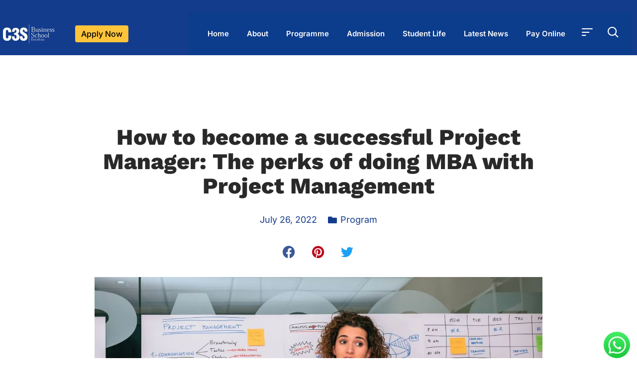

--- FILE ---
content_type: text/html; charset=UTF-8
request_url: https://www.csss.es/become-a-successful-project-manager-by-doing-mba-with-project-management/
body_size: 44559
content:
<!DOCTYPE html>
<html lang="en-US" class="no-js">

<head><script data-pagespeed-no-defer data-two-no-delay type="text/javascript" >var two_worker_data_critical_data = {"critical_data":{"critical_css":false,"critical_fonts":false}}</script><script data-pagespeed-no-defer data-two-no-delay type="text/javascript" >var two_worker_data_font = {"font":[]}</script><script data-pagespeed-no-defer data-two-no-delay type="text/javascript" >var two_worker_data_excluded_js = {"js":[]}</script><script data-pagespeed-no-defer data-two-no-delay type="text/javascript" >var two_worker_data_js = {"js":[{"inline":true,"code":"Y29uc29sZS5sb2clMjglMjdQaXhlbFlvdXJTaXRlJTIwRnJlZSUyMHZlcnNpb24lMjAxMS4xLjMlMjclMjklM0I=","id":"pys-version-script","uid":"two_697760971a16d","exclude_blob":false,"excluded_from_delay":false},{"inline":true,"code":"[base64]","id":"","uid":"two_697760971a1ce","exclude_blob":false,"excluded_from_delay":false},{"inline":false,"url":"https:\/\/www.csss.es\/wp-content\/plugins\/elementor\/assets\/lib\/font-awesome\/js\/v4-shims.min.js?ver=3.32.5","id":"font-awesome-4-shim-js","uid":"two_697760971a1f8","exclude_blob":false,"excluded_from_delay":false},{"inline":true,"code":"[base64]","id":"jquery-core-js-extra","uid":"two_697760971a204","exclude_blob":false,"excluded_from_delay":false},{"inline":false,"url":"https:\/\/www.csss.es\/wp-includes\/js\/jquery\/jquery.min.js?ver=3.7.1","id":"jquery-core-js","uid":"two_697760971a20d","exclude_blob":false,"excluded_from_delay":false},{"inline":false,"url":"https:\/\/www.csss.es\/wp-includes\/js\/jquery\/jquery-migrate.min.js?ver=3.4.1","id":"jquery-migrate-js","uid":"two_697760971a215","exclude_blob":false,"excluded_from_delay":false},{"inline":true,"code":"[base64]","id":"jquery-js-after","uid":"two_697760971a21c","exclude_blob":false,"excluded_from_delay":false},{"inline":false,"url":"https:\/\/cdn.jsdelivr.net\/npm\/bootstrap@5.0.2\/dist\/js\/bootstrap.bundle.min.js?ver=6.8.3","id":"bootstrap-bundle-script-js","uid":"two_697760971a229","exclude_blob":false,"excluded_from_delay":false},{"inline":false,"url":"https:\/\/cdn.jsdelivr.net\/npm\/popper.js@1.12.9\/dist\/umd\/popper.min.js?ver=6.8.3","id":"popper-script-js","uid":"two_697760971a230","exclude_blob":false,"excluded_from_delay":false},{"inline":false,"url":"https:\/\/cdn.jsdelivr.net\/npm\/bootstrap@4.0.0\/dist\/js\/bootstrap.min.js?ver=6.8.3","id":"bootstrap-script-js","uid":"two_697760971a238","exclude_blob":false,"excluded_from_delay":false},{"inline":false,"url":"https:\/\/cdn.jsdelivr.net\/npm\/swiper@11\/swiper-bundle.min.js?ver=6.8.3","id":"swiper-script-js","uid":"two_697760971a23f","exclude_blob":false,"excluded_from_delay":false},{"inline":false,"url":"\/\/cdn.jsdelivr.net\/npm\/js-cookie@3.0.1\/dist\/js.cookie.min.js?ver=6.8.3","id":"cookie-script-js","uid":"two_697760971a246","exclude_blob":false,"excluded_from_delay":false},{"inline":false,"url":"https:\/\/www.csss.es\/wp-content\/themes\/c3sbusiness\/includes\/custombox-4.0.3\/dist\/custombox.min.js?ver=6.8.3","id":"custombox-script-js","uid":"two_697760971a24d","exclude_blob":false,"excluded_from_delay":false},{"inline":false,"url":"https:\/\/www.csss.es\/wp-content\/plugins\/pixelyoursite\/dist\/scripts\/jquery.bind-first-0.2.3.min.js?ver=6.8.3","id":"jquery-bind-first-js","uid":"two_697760971a254","exclude_blob":false,"excluded_from_delay":false},{"inline":false,"url":"https:\/\/www.csss.es\/wp-content\/plugins\/pixelyoursite\/dist\/scripts\/js.cookie-2.1.3.min.js?ver=2.1.3","id":"js-cookie-pys-js","uid":"two_697760971a25c","exclude_blob":false,"excluded_from_delay":false},{"inline":false,"url":"https:\/\/www.csss.es\/wp-content\/plugins\/pixelyoursite\/dist\/scripts\/tld.min.js?ver=2.3.1","id":"js-tld-js","uid":"two_697760971a263","exclude_blob":false,"excluded_from_delay":false},{"inline":true,"code":"[base64]","id":"pys-js-extra","uid":"two_697760971a26a","exclude_blob":false,"excluded_from_delay":false},{"inline":false,"url":"https:\/\/www.csss.es\/wp-content\/plugins\/pixelyoursite\/dist\/scripts\/public.js?ver=11.1.3","id":"pys-js","uid":"two_697760971a2aa","exclude_blob":false,"excluded_from_delay":false},{"inline":false,"url":"https:\/\/www.csss.es\/wp-content\/plugins\/bdthemes-prime-slider-lite\/assets\/js\/bdt-uikit.min.js?ver=3.21.7","id":"bdt-uikit-js","uid":"two_697760971a2b2","exclude_blob":false,"excluded_from_delay":false},{"inline":true,"code":"[base64]","id":"","uid":"two_697760971a2ba","exclude_blob":false,"excluded_from_delay":false},{"inline":true,"code":"[base64]","id":"","uid":"two_697760971a2c4","exclude_blob":false,"excluded_from_delay":false},{"inline":true,"code":"[base64]","id":"","uid":"two_697760971a2ce","exclude_blob":false,"excluded_from_delay":false},{"inline":true,"code":"[base64]","id":"","uid":"two_697760971a2d5","exclude_blob":false,"excluded_from_delay":false},{"inline":false,"url":"https:\/\/cdnjs.cloudflare.com\/ajax\/libs\/fingerprintjs2\/1.5.1\/fingerprint2.min.js","id":"","uid":"two_697760971a2de","exclude_blob":false,"excluded_from_delay":false},{"inline":true,"code":"[base64]","id":"","uid":"two_697760971a2e5","exclude_blob":false,"excluded_from_delay":false},{"inline":true,"code":"[base64]","id":"","uid":"two_697760971a2ef","exclude_blob":false,"excluded_from_delay":false},{"inline":true,"code":"[base64]","id":"","uid":"two_697760971a300","exclude_blob":false,"excluded_from_delay":false},{"inline":false,"url":"https:\/\/assets.calendly.com\/assets\/external\/widget.js","id":"","uid":"two_697760971a309","exclude_blob":false,"excluded_from_delay":false},{"inline":true,"code":"[base64]","id":"","uid":"two_697760971a317","exclude_blob":false,"excluded_from_delay":false},{"inline":true,"code":"[base64]","id":"","uid":"two_697760971a323","exclude_blob":false,"excluded_from_delay":false},{"inline":true,"code":"[base64]","id":"","uid":"two_697760971a331","exclude_blob":false,"excluded_from_delay":false},{"inline":true,"code":"d2luZG93Lndwc2NfcHJpbnRfY3NzX3VyaSUyMCUzRCUyMCUyN2h0dHBzJTNBJTJGJTJGd3d3LmNzc3MuZXMlMkZ3cC1jb250ZW50JTJGcGx1Z2lucyUyRnN0cnVjdHVyZWQtY29udGVudCUyRmRpc3QlMkZwcmludC5jc3MlMjclM0I=","id":"","uid":"two_697760971a33f","exclude_blob":false,"excluded_from_delay":false},{"inline":true,"code":"[base64]","id":"","uid":"two_697760971a355","exclude_blob":false,"excluded_from_delay":false},{"inline":false,"url":"https:\/\/www.csss.es\/wp-content\/plugins\/structured-content\/dist\/app.build.js?ver=1.7.0","id":"structured-content-frontend-js","uid":"two_697760971a366","exclude_blob":false,"excluded_from_delay":false},{"inline":false,"url":"https:\/\/www.csss.es\/wp-content\/plugins\/elementor\/assets\/js\/webpack.runtime.min.js?ver=3.32.5","id":"elementor-webpack-runtime-js","uid":"two_697760971a375","exclude_blob":false,"excluded_from_delay":false},{"inline":false,"url":"https:\/\/www.csss.es\/wp-content\/plugins\/elementor\/assets\/js\/frontend-modules.min.js?ver=3.32.5","id":"elementor-frontend-modules-js","uid":"two_697760971a386","exclude_blob":false,"excluded_from_delay":false},{"inline":false,"url":"https:\/\/www.csss.es\/wp-includes\/js\/jquery\/ui\/core.min.js?ver=1.13.3","id":"jquery-ui-core-js","uid":"two_697760971a396","exclude_blob":false,"excluded_from_delay":false},{"inline":true,"code":"[base64]","id":"elementor-frontend-js-before","uid":"two_697760971a3a5","exclude_blob":false,"excluded_from_delay":false},{"inline":false,"url":"https:\/\/www.csss.es\/wp-content\/plugins\/elementor\/assets\/js\/frontend.min.js?ver=3.32.5","id":"elementor-frontend-js","uid":"two_697760971a3c7","exclude_blob":false,"excluded_from_delay":false},{"inline":true,"code":"[base64]","id":"vamtam-all-js-extra","uid":"two_697760971a3da","exclude_blob":false,"excluded_from_delay":false},{"inline":false,"url":"https:\/\/www.csss.es\/wp-content\/themes\/c3sbusiness\/vamtam\/assets\/js\/all.min.js?ver=1663278557","id":"vamtam-all-js","uid":"two_697760971a3e9","exclude_blob":false,"excluded_from_delay":false},{"inline":false,"url":"https:\/\/www.csss.es\/wp-content\/plugins\/elementor-pro\/assets\/lib\/smartmenus\/jquery.smartmenus.min.js?ver=1.2.1","id":"smartmenus-js","uid":"two_697760971a3f9","exclude_blob":false,"excluded_from_delay":false},{"inline":false,"url":"https:\/\/www.csss.es\/wp-content\/plugins\/elementor-pro\/assets\/lib\/sticky\/jquery.sticky.min.js?ver=3.32.1","id":"e-sticky-js","uid":"two_697760971a409","exclude_blob":false,"excluded_from_delay":false},{"inline":false,"url":"https:\/\/www.csss.es\/wp-includes\/js\/imagesloaded.min.js?ver=5.0.0","id":"imagesloaded-js","uid":"two_697760971a418","exclude_blob":false,"excluded_from_delay":false},{"inline":true,"code":"[base64]","id":"cfef_logic-js-extra","uid":"two_697760971a42a","exclude_blob":false,"excluded_from_delay":false},{"inline":false,"url":"https:\/\/www.csss.es\/wp-content\/plugins\/conditional-fields-for-elementor-form\/assets\/js\/cfef_logic_frontend.min.js?ver=1.4.8","id":"cfef_logic-js","uid":"two_697760971a438","exclude_blob":false,"excluded_from_delay":false},{"inline":false,"url":"https:\/\/www.csss.es\/wp-content\/plugins\/bdthemes-prime-slider-lite\/assets\/js\/prime-slider-site.min.js?ver=4.0.2","id":"prime-slider-site-js","uid":"two_697760971a448","exclude_blob":false,"excluded_from_delay":false},{"inline":true,"code":"[base64]","id":"gt_widget_script_64978873-js-before","uid":"two_697760971a456","exclude_blob":false,"excluded_from_delay":false},{"inline":false,"url":"https:\/\/www.csss.es\/wp-content\/plugins\/gtranslate\/js\/dwf.js?ver=6.8.3","id":"64978873","uid":"two_697760971a467","exclude_blob":false,"excluded_from_delay":false},{"inline":false,"url":"https:\/\/www.csss.es\/wp-content\/plugins\/elementor-pro\/assets\/js\/webpack-pro.runtime.min.js?ver=3.32.1","id":"elementor-pro-webpack-runtime-js","uid":"two_697760971a476","exclude_blob":false,"excluded_from_delay":false},{"inline":false,"url":"https:\/\/www.csss.es\/wp-includes\/js\/dist\/hooks.min.js?ver=4d63a3d491d11ffd8ac6","id":"wp-hooks-js","uid":"two_697760971a486","exclude_blob":false,"excluded_from_delay":false},{"inline":false,"url":"https:\/\/www.csss.es\/wp-includes\/js\/dist\/i18n.min.js?ver=5e580eb46a90c2b997e6","id":"wp-i18n-js","uid":"two_697760971a496","exclude_blob":false,"excluded_from_delay":false},{"inline":true,"code":"[base64]","id":"wp-i18n-js-after","uid":"two_697760971a4a6","exclude_blob":false,"excluded_from_delay":false},{"inline":true,"code":"[base64]","id":"elementor-pro-frontend-js-before","uid":"two_697760971a4b3","exclude_blob":false,"excluded_from_delay":false},{"inline":false,"url":"https:\/\/www.csss.es\/wp-content\/plugins\/elementor-pro\/assets\/js\/frontend.min.js?ver=3.32.1","id":"elementor-pro-frontend-js","uid":"two_697760971a4cb","exclude_blob":false,"excluded_from_delay":false},{"inline":false,"url":"https:\/\/www.csss.es\/wp-content\/plugins\/elementor-pro\/assets\/js\/elements-handlers.min.js?ver=3.32.1","id":"pro-elements-handlers-js","uid":"two_697760971a4db","exclude_blob":false,"excluded_from_delay":false},{"inline":false,"url":"https:\/\/www.csss.es\/wp-content\/plugins\/country-code-field-for-elementor-form\/assets\/intl-tel-input\/js\/intlTelInput.js?ver=1.4.9","id":"ccfef-country-code-library-script-js","uid":"two_697760971a4eb","exclude_blob":false,"excluded_from_delay":false},{"inline":true,"code":"[base64]","id":"ccfef-country-code-script-js-extra","uid":"two_697760971a4fa","exclude_blob":false,"excluded_from_delay":false},{"inline":false,"url":"https:\/\/www.csss.es\/wp-content\/plugins\/country-code-field-for-elementor-form\/assets\/js\/country-code-script.min.js?ver=1.4.9","id":"ccfef-country-code-script-js","uid":"two_697760971a50a","exclude_blob":false,"excluded_from_delay":false},{"inline":true,"code":"[base64]","id":"ccfef-country-code-script-hello-js-extra","uid":"two_697760971a518","exclude_blob":false,"excluded_from_delay":false},{"inline":false,"url":"https:\/\/www.csss.es\/wp-content\/plugins\/country-code-field-for-elementor-form\/assets\/js\/country-code-script-hello.min.js?ver=1.4.9","id":"ccfef-country-code-script-hello-js","uid":"two_697760971a52e","exclude_blob":false,"excluded_from_delay":false},{"inline":true,"code":"[base64]","id":"","uid":"two_697760971a53e","exclude_blob":false,"excluded_from_delay":false},{"code":"[base64]","inline":true,"uid":"two_dispatchEvent_script"}]}</script><script data-pagespeed-no-defer data-two-no-delay type="text/javascript" >var two_worker_data_css = {"css":[{"url":"https:\/\/www.csss.es\/wp-content\/cache\/tw_optimize\/css\/two_996533_aggregated_5031697833a1b266bf9fe4d7a52cf38e_delay.min.css?date=1769431191","media":"all","uid":""}]}</script><noscript><link rel="stylesheet" crossorigin="anonymous" class="two_uncritical_css_noscript" media="all" href="https://www.csss.es/wp-content/cache/tw_optimize/css/two_996533_aggregated_5031697833a1b266bf9fe4d7a52cf38e_delay.min.css?date=1769431191"></noscript><link type="text/css" media="all" href="https://www.csss.es/wp-content/cache/tw_optimize/css/two_996533_aggregated.min.css?date=1769431191" rel="stylesheet"  />
	<meta charset="UTF-8" />
	<meta http-equiv="X-UA-Compatible" content="IE=edge" />
	<meta name="viewport" content="width=device-width, initial-scale=1">
	<meta name="theme-color" content="#cb9274">

	
	<script data-pagespeed-no-defer data-two-no-delay type="text/javascript">window.addEventListener("load",function(){window.two_page_loaded=true;});function logLoaded(){console.log("window is loaded");}
(function listen(){if(window.two_page_loaded){logLoaded();}else{console.log("window is notLoaded");window.setTimeout(listen,50);}})();function applyElementorControllers(){if(!window.elementorFrontend)return;window.elementorFrontend.init()}
function applyViewCss(cssUrl){if(!cssUrl)return;const cssNode=document.createElement('link');cssNode.setAttribute("href",cssUrl);cssNode.setAttribute("rel","stylesheet");cssNode.setAttribute("type","text/css");document.head.appendChild(cssNode);}
var two_scripts_load=true;var two_load_delayed_javascript=function(event){if(two_scripts_load){two_scripts_load=false;two_connect_script(0);if(typeof two_delay_custom_js_new=="object"){document.dispatchEvent(two_delay_custom_js_new)}
window.two_delayed_loading_events.forEach(function(event){console.log("removed event listener");document.removeEventListener(event,two_load_delayed_javascript,false)});}};function two_loading_events(event){setTimeout(function(event){return function(){var t=function(eventType,elementClientX,elementClientY){var _event=new Event(eventType,{bubbles:true,cancelable:true});if(eventType==="click"){_event.clientX=elementClientX;_event.clientY=elementClientY}else{_event.touches=[{clientX:elementClientX,clientY:elementClientY}]}
return _event};var element;if(event&&event.type==="touchend"){var touch=event.changedTouches[0];element=document.elementFromPoint(touch.clientX,touch.clientY);element.dispatchEvent(t('touchstart',touch.clientX,touch.clientY));element.dispatchEvent(t('touchend',touch.clientX,touch.clientY));element.dispatchEvent(t('click',touch.clientX,touch.clientY));}else if(event&&event.type==="click"){element=document.elementFromPoint(event.clientX,event.clientY);element.dispatchEvent(t(event.type,event.clientX,event.clientY));}}}(event),150);}</script><script data-pagespeed-no-defer data-two-no-delay type="text/javascript">window.two_delayed_loading_attribute="data-twodelayedjs";window.two_delayed_js_load_libs_first="";window.two_delayed_loading_events=["mousemove","click","keydown","wheel","touchmove","touchend"];window.two_event_listeners=[];</script><script data-pagespeed-no-defer data-two-no-delay type="text/javascript">document.onreadystatechange=function(){if(document.readyState==="interactive"){if(window.two_delayed_loading_attribute!==undefined){window.two_delayed_loading_events.forEach(function(ev){window.two_event_listeners[ev]=document.addEventListener(ev,two_load_delayed_javascript,{passive:false})});}
if(window.two_delayed_loading_attribute_css!==undefined){window.two_delayed_loading_events_css.forEach(function(ev){window.two_event_listeners_css[ev]=document.addEventListener(ev,two_load_delayed_css,{passive:false})});}
if(window.two_load_delayed_iframe!==undefined){window.two_delayed_loading_iframe_events.forEach(function(ev){window.two_iframe_event_listeners[ev]=document.addEventListener(ev,two_load_delayed_iframe,{passive:false})});}}}</script><meta name='robots' content='index, follow, max-image-preview:large, max-snippet:-1, max-video-preview:-1' />
	
	
	<!-- This site is optimized with the Yoast SEO plugin v26.2 - https://yoast.com/wordpress/plugins/seo/ -->
	<title>Become a successful Project Manager with an MBA with Project Management</title>
	<link rel="canonical" href="https://www.csss.es/become-a-successful-project-manager-by-doing-mba-with-project-management/" />
	<meta property="og:locale" content="en_US" />
	<meta property="og:type" content="article" />
	<meta property="og:title" content="Become a successful Project Manager with an MBA with Project Management" />
	<meta property="og:description" content="Do you have a knack for planning things? Then project management can be the perfect career path for you! The project manager is in charge of making sure that all necessary procedures, including initiation, planning, execution, monitoring, control, and closing, are followed. This necessitates the manager&#8217;s expertise in a lot of areas, including stakeholder management,..." />
	<meta property="og:url" content="https://www.csss.es/become-a-successful-project-manager-by-doing-mba-with-project-management/" />
	<meta property="og:site_name" content="C3S Business School" />
	<meta property="article:published_time" content="2022-07-26T06:55:40+00:00" />
	<meta property="article:modified_time" content="2024-06-07T13:09:49+00:00" />
	<meta property="og:image" content="https://www.csss.es/wp-content/uploads/2022/07/successful-project-manager_104.webp" />
	<meta property="og:image:width" content="1200" />
	<meta property="og:image:height" content="628" />
	<meta property="og:image:type" content="image/webp" />
	<meta name="author" content="c3sbusiness" />
	<meta name="twitter:card" content="summary_large_image" />
	<meta name="twitter:label1" content="Written by" />
	<meta name="twitter:data1" content="c3sbusiness" />
	<meta name="twitter:label2" content="Est. reading time" />
	<meta name="twitter:data2" content="4 minutes" />
	<script type="application/ld+json" class="yoast-schema-graph">{"@context":"https://schema.org","@graph":[{"@type":"Article","@id":"https://www.csss.es/become-a-successful-project-manager-by-doing-mba-with-project-management/#article","isPartOf":{"@id":"https://www.csss.es/become-a-successful-project-manager-by-doing-mba-with-project-management/"},"author":{"name":"c3sbusiness","@id":"https://www.csss.es/#/schema/person/7d5a67d86bf5c8d63bb45658ae5aa767"},"headline":"How to become a successful Project Manager: The perks of doing MBA with Project Management","datePublished":"2022-07-26T06:55:40+00:00","dateModified":"2024-06-07T13:09:49+00:00","mainEntityOfPage":{"@id":"https://www.csss.es/become-a-successful-project-manager-by-doing-mba-with-project-management/"},"wordCount":484,"publisher":{"@id":"https://www.csss.es/#organization"},"image":{"@id":"https://www.csss.es/become-a-successful-project-manager-by-doing-mba-with-project-management/#primaryimage"},"thumbnailUrl":"https://www.csss.es/wp-content/uploads/2022/07/successful-project-manager_104.webp","articleSection":["Program"],"inLanguage":"en-US"},{"@type":"WebPage","@id":"https://www.csss.es/become-a-successful-project-manager-by-doing-mba-with-project-management/","url":"https://www.csss.es/become-a-successful-project-manager-by-doing-mba-with-project-management/","name":"Become a successful Project Manager with an MBA with Project Management","isPartOf":{"@id":"https://www.csss.es/#website"},"primaryImageOfPage":{"@id":"https://www.csss.es/become-a-successful-project-manager-by-doing-mba-with-project-management/#primaryimage"},"image":{"@id":"https://www.csss.es/become-a-successful-project-manager-by-doing-mba-with-project-management/#primaryimage"},"thumbnailUrl":"https://www.csss.es/wp-content/uploads/2022/07/successful-project-manager_104.webp","datePublished":"2022-07-26T06:55:40+00:00","dateModified":"2024-06-07T13:09:49+00:00","breadcrumb":{"@id":"https://www.csss.es/become-a-successful-project-manager-by-doing-mba-with-project-management/#breadcrumb"},"inLanguage":"en-US","potentialAction":[{"@type":"ReadAction","target":["https://www.csss.es/become-a-successful-project-manager-by-doing-mba-with-project-management/"]}]},{"@type":"ImageObject","inLanguage":"en-US","@id":"https://www.csss.es/become-a-successful-project-manager-by-doing-mba-with-project-management/#primaryimage","url":"https://www.csss.es/wp-content/uploads/2022/07/successful-project-manager_104.webp","contentUrl":"https://www.csss.es/wp-content/uploads/2022/07/successful-project-manager_104.webp","width":1200,"height":628,"caption":"successful-project-manager"},{"@type":"BreadcrumbList","@id":"https://www.csss.es/become-a-successful-project-manager-by-doing-mba-with-project-management/#breadcrumb","itemListElement":[{"@type":"ListItem","position":1,"name":"Home","item":"https://www.csss.es/"},{"@type":"ListItem","position":2,"name":"How to become a successful Project Manager: The perks of doing MBA with Project Management"}]},{"@type":"WebSite","@id":"https://www.csss.es/#website","url":"https://www.csss.es/","name":"C3S Business School","description":"Top business school In Barcelona, Spain","publisher":{"@id":"https://www.csss.es/#organization"},"potentialAction":[{"@type":"SearchAction","target":{"@type":"EntryPoint","urlTemplate":"https://www.csss.es/?s={search_term_string}"},"query-input":{"@type":"PropertyValueSpecification","valueRequired":true,"valueName":"search_term_string"}}],"inLanguage":"en-US"},{"@type":"Organization","@id":"https://www.csss.es/#organization","name":"C3S Business School","url":"https://www.csss.es/","logo":{"@type":"ImageObject","inLanguage":"en-US","@id":"https://www.csss.es/#/schema/logo/image/","url":"https://www.csss.es/wp-content/uploads/2020/02/c3s-business-school-barcelona-spain-logo.png","contentUrl":"https://www.csss.es/wp-content/uploads/2020/02/c3s-business-school-barcelona-spain-logo.png","width":222,"height":85,"caption":"C3S Business School"},"image":{"@id":"https://www.csss.es/#/schema/logo/image/"}},{"@type":"Person","@id":"https://www.csss.es/#/schema/person/7d5a67d86bf5c8d63bb45658ae5aa767","name":"c3sbusiness","image":{"@type":"ImageObject","inLanguage":"en-US","@id":"https://www.csss.es/#/schema/person/image/","url":"https://secure.gravatar.com/avatar/a97d74757612fced8691552b2c8cf1ba1a8c2cd6a72fe69b9da616f1677f9ad3?s=96&d=mm&r=g","contentUrl":"https://secure.gravatar.com/avatar/a97d74757612fced8691552b2c8cf1ba1a8c2cd6a72fe69b9da616f1677f9ad3?s=96&d=mm&r=g","caption":"c3sbusiness"},"sameAs":["https://devopserver.com/projects/c3sbusiness"],"url":"https://www.csss.es/author/c3sbusiness/"}]}</script>
	<!-- / Yoast SEO plugin. -->


<script data-two_delay_src='inline' data-two_delay_id="two_697760971a16d" type='application/javascript'  id='pys-version-script'></script>
<link rel='dns-prefetch' href='//cdn.jsdelivr.net' />
<link rel='dns-prefetch' href='//www.google.com' />
<link rel='dns-prefetch' href='//cdnjs.cloudflare.com' />
<link rel="alternate" type="application/rss+xml" title="C3S Business School &raquo; Feed" href="https://www.csss.es/feed/" />
<link rel="alternate" type="application/rss+xml" title="C3S Business School &raquo; Comments Feed" href="https://www.csss.es/comments/feed/" />
<script data-two_delay_src='inline' data-two_delay_id="two_697760971a1ce" type="text/javascript"></script>























<link rel='stylesheet' id='bootstrap-css-css' href='https://cdn.jsdelivr.net/npm/bootstrap@5.0.2/dist/css/bootstrap.min.css?ver=6.8.3' type='text/css' media='all' />
<link rel='stylesheet' id='fontawesome-css-css' href='https://cdnjs.cloudflare.com/ajax/libs/font-awesome/6.5.2/css/all.min.css?ver=6.8.3' type='text/css' media='all' />
<link rel='stylesheet' id='swiper-css-css' href='https://cdn.jsdelivr.net/npm/swiper@11/swiper-bundle.min.css?ver=6.8.3' type='text/css' media='all' />









































<script data-two_delay_id="two_697760971a1f8" type="text/javascript" data-two_delay_src="https://www.csss.es/wp-content/plugins/elementor/assets/lib/font-awesome/js/v4-shims.min.js?ver=3.32.5" id="font-awesome-4-shim-js"></script>
<script data-two_delay_src='inline' data-two_delay_id="two_697760971a204" type="text/javascript" id="jquery-core-js-extra"></script>
<script data-two_delay_id="two_697760971a20d" type="text/javascript" data-two_delay_src="https://www.csss.es/wp-includes/js/jquery/jquery.min.js?ver=3.7.1" id="jquery-core-js"></script>
<script data-two_delay_id="two_697760971a215" type="text/javascript" data-two_delay_src="https://www.csss.es/wp-includes/js/jquery/jquery-migrate.min.js?ver=3.4.1" id="jquery-migrate-js"></script>
<script data-two_delay_src='inline' data-two_delay_id="two_697760971a21c" type="text/javascript" id="jquery-js-after"></script>
<script data-two_delay_id="two_697760971a229" type="text/javascript" data-two_delay_src="https://cdn.jsdelivr.net/npm/bootstrap@5.0.2/dist/js/bootstrap.bundle.min.js?ver=6.8.3" id="bootstrap-bundle-script-js"></script>
<script data-two_delay_id="two_697760971a230" type="text/javascript" data-two_delay_src="https://cdn.jsdelivr.net/npm/popper.js@1.12.9/dist/umd/popper.min.js?ver=6.8.3" id="popper-script-js"></script>
<script data-two_delay_id="two_697760971a238" type="text/javascript" data-two_delay_src="https://cdn.jsdelivr.net/npm/bootstrap@4.0.0/dist/js/bootstrap.min.js?ver=6.8.3" id="bootstrap-script-js"></script>
<script data-two_delay_id="two_697760971a23f" type="text/javascript" data-two_delay_src="https://cdn.jsdelivr.net/npm/swiper@11/swiper-bundle.min.js?ver=6.8.3" id="swiper-script-js"></script>
<script data-two_delay_id="two_697760971a246" type="text/javascript" data-two_delay_src="//cdn.jsdelivr.net/npm/js-cookie@3.0.1/dist/js.cookie.min.js?ver=6.8.3" id="cookie-script-js"></script>
<script data-two_delay_id="two_697760971a24d" type="text/javascript" data-two_delay_src="https://www.csss.es/wp-content/themes/c3sbusiness/includes/custombox-4.0.3/dist/custombox.min.js?ver=6.8.3" id="custombox-script-js"></script>
<script data-two_delay_id="two_697760971a254" type="text/javascript" data-two_delay_src="https://www.csss.es/wp-content/plugins/pixelyoursite/dist/scripts/jquery.bind-first-0.2.3.min.js?ver=6.8.3" id="jquery-bind-first-js"></script>
<script data-two_delay_id="two_697760971a25c" type="text/javascript" data-two_delay_src="https://www.csss.es/wp-content/plugins/pixelyoursite/dist/scripts/js.cookie-2.1.3.min.js?ver=2.1.3" id="js-cookie-pys-js"></script>
<script data-two_delay_id="two_697760971a263" type="text/javascript" data-two_delay_src="https://www.csss.es/wp-content/plugins/pixelyoursite/dist/scripts/tld.min.js?ver=2.3.1" id="js-tld-js"></script>
<script data-two_delay_src='inline' data-two_delay_id="two_697760971a26a" type="text/javascript" id="pys-js-extra"></script>
<script data-two_delay_id="two_697760971a2aa" type="text/javascript" data-two_delay_src="https://www.csss.es/wp-content/plugins/pixelyoursite/dist/scripts/public.js?ver=11.1.3" id="pys-js"></script>
<script data-two_delay_id="two_697760971a2b2" type="text/javascript" data-two_delay_src="https://www.csss.es/wp-content/plugins/bdthemes-prime-slider-lite/assets/js/bdt-uikit.min.js?ver=3.21.7" id="bdt-uikit-js"></script>
<link rel="https://api.w.org/" href="https://www.csss.es/wp-json/" /><link rel="alternate" title="JSON" type="application/json" href="https://www.csss.es/wp-json/wp/v2/posts/996533" /><link rel="EditURI" type="application/rsd+xml" title="RSD" href="https://www.csss.es/xmlrpc.php?rsd" />
<meta name="generator" content="WordPress 6.8.3" />
<link rel='shortlink' href='https://www.csss.es/?p=996533' />
<link rel="alternate" title="oEmbed (JSON)" type="application/json+oembed" href="https://www.csss.es/wp-json/oembed/1.0/embed?url=https%3A%2F%2Fwww.csss.es%2Fbecome-a-successful-project-manager-by-doing-mba-with-project-management%2F" />
<link rel="alternate" title="oEmbed (XML)" type="text/xml+oembed" href="https://www.csss.es/wp-json/oembed/1.0/embed?url=https%3A%2F%2Fwww.csss.es%2Fbecome-a-successful-project-manager-by-doing-mba-with-project-management%2F&#038;format=xml" />
<meta name="cdp-version" content="1.5.0" /><meta name="facebook-domain-verification" content="petvr2eb96ansmuzpw59iv5hrzi0dm" /><meta name="generator" content="Elementor 3.32.5; features: additional_custom_breakpoints; settings: css_print_method-external, google_font-enabled, font_display-auto">
<!-- Meta Pixel Code -->
<script data-two_delay_src='inline' data-two_delay_id="two_697760971a2ba"></script>
<noscript><img loading="lazy" height="1" width="1" style="display:none"
src="https://www.facebook.com/tr?id=173730189840410&ev=PageView&noscript=1"
/></noscript>
<!-- End Meta Pixel Code -->
<!-- Google Tag Manager -->
<script data-two_delay_src='inline' data-two_delay_id="two_697760971a2c4"></script>
<!-- End Google Tag Manager -->

<script data-two_delay_src='inline' data-two_delay_id="two_697760971a2ce"></script>
<script data-two_delay_src='inline' data-two_delay_id="two_697760971a2d5"></script><script data-two_delay_id="two_697760971a2de" data-two_delay_src="https://cdnjs.cloudflare.com/ajax/libs/fingerprintjs2/1.5.1/fingerprint2.min.js"></script>
<script data-two_delay_src='inline' data-two_delay_id="two_697760971a2e5" type="text/javascript"></script>
<script data-two_delay_src='inline' data-two_delay_id="two_697760971a2ef"></script>

			
			<link rel="icon" href="https://www.csss.es/wp-content/uploads/2020/02/C3S-fav-150x150.png" sizes="32x32" />
<link rel="icon" href="https://www.csss.es/wp-content/uploads/2020/02/C3S-fav-300x300.png" sizes="192x192" />
<link rel="apple-touch-icon" href="https://www.csss.es/wp-content/uploads/2020/02/C3S-fav-300x300.png" />
<meta name="msapplication-TileImage" content="https://www.csss.es/wp-content/uploads/2020/02/C3S-fav-300x300.png" />
		
		</head>
<body class="wp-singular post-template-default single single-post postid-996533 single-format-standard wp-custom-logo wp-embed-responsive wp-theme-c3sbusiness eio-default ehf-template-c3sbusiness ehf-stylesheet-c3sbusiness esm-default full header-layout-logo-menu has-page-header no-middle-header responsive-layout has-post-thumbnail single-post-one-column vamtam-is-elementor elementor-active elementor-pro-active wc-product-gallery-zoom-active wc-product-gallery-slider-active layout-full elementor-default elementor-kit-7 elementor-page elementor-page-996533 elementor-page-22190">
        <script data-pagespeed-no-defer data-two-no-delay type="text/javascript">

        </script>
         <script data-pagespeed-no-defer data-two-no-delay id="two_worker" type="javascript/worker">
                let two_font_actions = "not_load";
            let two_css_length=0;let two_connected_css_length=0;let two_uncritical_fonts=null;let two_uncritical_fonts_status=false;if(two_font_actions=="not_load"||two_font_actions=="exclude_uncritical_fonts"){two_uncritical_fonts_status=true;}
self.addEventListener("message",function(e){two_css_length=e.data.css.length;if(!e.data.critical_data.critical_css||!e.data.critical_data.critical_fonts){two_uncritical_fonts_status=false;}
if(e.data.font.length>0){two_fetch_inbg(e.data.font,"font");}
if(e.data.js.length>0){two_fetch_inbg(e.data.js,"js");}
if(e.data.excluded_js.length>0){two_fetch_inbg(e.data.excluded_js,"js",true);}
if(e.data.css.length>0){two_fetch_inbg(e.data.css,"css");}},false);function two_fetch_inbg(data,type,excluded_js=false){for(let i in data){if(typeof data[i].url!="undefined"){var modifiedScript=null;if(type==="js"&&typeof data[i].exclude_blob!="undefined"&&data[i].exclude_blob){modifiedScript={id:i,status:'ok',type:type,url:data[i].url,uid:data[i].uid};two_send_worker_data(modifiedScript);continue;}
fetch(data[i].url,{mode:'no-cors',redirect:'follow'}).then((r)=>{if(!r.ok||r.status!==200){throw Error(r.statusText);}
if(two_uncritical_fonts_status&&type=="css"){return(r.text());}else{return(r.blob());}}).then((content_)=>{let sheetURL="";if(two_uncritical_fonts_status&&type=="css"){sheetURL=two_create_blob(content_);}else{sheetURL=URL.createObjectURL(content_);}
modifiedScript=null;if(type=="css"){modifiedScript={id:i,type:type,status:'ok',media:data[i].media,url:sheetURL,uid:data[i].uid,original_url:data[i].url,two_uncritical_fonts:two_uncritical_fonts,};}else if(type=="js"){modifiedScript={id:i,status:'ok',type:type,url:sheetURL,uid:data[i].uid};}else if(type=="font"){modifiedScript={status:'ok',type:type,main_url:data[i].url,url:sheetURL,font_face:data[i].font_face};}
if(excluded_js){modifiedScript.excluded_from_delay=true;}
two_send_worker_data(modifiedScript);}).catch(function(error){console.log("error in fetching: "+error.toString()+", bypassing "+data[i].url);fetch(data[i].url,{redirect:'follow'}).then((r)=>{if(!r.ok||r.status!==200){throw Error(r.statusText);}
if(two_uncritical_fonts_status&&type=="css"){return(r.text());}else{return(r.blob());}}).then((content_)=>{let sheetURL="";if(two_uncritical_fonts_status&&type=="css"){sheetURL=two_create_blob(content_);}else{sheetURL=URL.createObjectURL(content_);}
var modifiedScript=null;if(type=="css"){modifiedScript={id:i,type:type,status:'ok',media:data[i].media,url:sheetURL,uid:data[i].uid,original_url:data[i].url,two_uncritical_fonts:two_uncritical_fonts,};}else if(type=="js"){modifiedScript={id:i,status:'ok',type:type,url:sheetURL,uid:data[i].uid};}else if(type=="font"){modifiedScript={status:'ok',type:type,main_url:data[i].url,url:sheetURL,font_face:data[i].font_face};}
if(excluded_js){modifiedScript.excluded_from_delay=true;}
two_send_worker_data(modifiedScript);}).catch(function(error){console.log("error in fetching no-cors: "+error.toString()+", bypassing "+data[i].url);try{console.log("error in fetching: "+error.toString()+", sending XMLHttpRequest"+data[i].url);let r=new XMLHttpRequest;if(two_uncritical_fonts_status&&type=="css"){r.responseType="text";}else{r.responseType="blob";}
r.onload=function(content_){let sheetURL="";if(two_uncritical_fonts_status&&type=="css"){sheetURL=two_create_blob(content_.target.response);}else{sheetURL=URL.createObjectURL(content_.target.response);}
if(r.status!==200){two_XMLHttpRequest_error(excluded_js,data[i],type,i);return;}
console.log("error in fetching: "+error.toString()+", XMLHttpRequest success "+data[i].url);let modifiedScript=null;if(type=="css"){modifiedScript={id:i,type:type,status:'ok',media:data[i].media,url:sheetURL,uid:data[i].uid,two_uncritical_fonts:two_uncritical_fonts,};}else if(type=="js"){modifiedScript={id:i,type:type,status:'ok',url:sheetURL,uid:data[i].uid};}else if(type=="font"){modifiedScript={type:type,status:'ok',main_url:data[i].url,url:sheetURL,font_face:data[i].font_face};}
if(excluded_js){modifiedScript.excluded_from_delay=true;}
two_send_worker_data(modifiedScript);};r.onerror=function(){two_XMLHttpRequest_error(excluded_js,data[i],type,i)};r.open("GET",data[i].url,true);r.send();}catch(e){console.log("error in fetching: "+e.toString()+", running fallback for "+data[i].url);var modifiedScript=null;if(type=="css"||type=="js"){modifiedScript={id:i,type:type,status:'error',url:data[i].url,uid:data[i].uid};}else if(type=="font"){modifiedScript={type:type,status:'error',url:data[i].url,font_face:data[i].font_face};}
if(excluded_js){modifiedScript.excluded_from_delay=true;}
two_send_worker_data(modifiedScript);}});});}}}
function two_XMLHttpRequest_error(excluded_js,data_i,type,i){console.log("error in fetching: XMLHttpRequest failed "+data_i.url);var modifiedScript=null;if(type=="css"||type=="js"){modifiedScript={id:i,type:type,status:'error',url:data_i.url,uid:data_i.uid};}else if(type=="font"){modifiedScript={type:type,status:'error',url:data_i.url,font_face:data_i.font_face};}
if(excluded_js){modifiedScript.excluded_from_delay=true;}
two_send_worker_data(modifiedScript);}
function two_create_blob(str){two_uncritical_fonts="";const regex=/@font-face\s*\{(?:[^{}])*\}/sig;str=str.replace(regex,function(e){if(e.includes("data:application")){return e;}
two_uncritical_fonts+=e;return"";});let blob_data=new Blob([str],{type:"text/css"});let sheetURL=URL.createObjectURL(blob_data);return sheetURL;}
function two_send_worker_data(data){if(data.type=="css"){two_connected_css_length++;data.length=two_css_length;data.connected_length=two_connected_css_length;}
self.postMessage(data)}
        </script>
        <script data-pagespeed-no-defer data-two-no-delay type="text/javascript">
                        let two_font_actions = "not_load";
                     two_worker_styles_list=[];two_worker_styles_count=0;var two_script_list=typeof two_worker_data_js==="undefined"?[]:two_worker_data_js.js;var two_excluded_js_list=typeof two_worker_data_excluded_js==="undefined"?[]:two_worker_data_excluded_js.js;var excluded_count=two_excluded_js_list.filter((el)=>{return!!el['url']}).length;var two_css_list=typeof two_worker_data_css==="undefined"?[]:two_worker_data_css.css;var two_fonts_list=typeof two_worker_data_font==="undefined"?[]:two_worker_data_font.font;var two_critical_data=typeof two_worker_data_critical_data==="undefined"?[]:two_worker_data_critical_data.critical_data;var wcode=new Blob([document.querySelector("#two_worker").textContent],{type:"text/javascript"});var two_worker=new Worker(window.URL.createObjectURL(wcode));var two_worker_data={"js":two_script_list,"excluded_js":two_excluded_js_list,"css":two_css_list,"font":two_fonts_list,critical_data:two_critical_data}
two_worker.postMessage(two_worker_data);two_worker.addEventListener("message",function(e){var data=e.data;if(data.type==="css"&&data.status==="ok"){if(data.two_uncritical_fonts&&two_font_actions=="exclude_uncritical_fonts"){let two_uncritical_fonts=data.two_uncritical_fonts;const two_font_tag=document.createElement("style");two_font_tag.innerHTML=two_uncritical_fonts;two_font_tag.className="two_uncritical_fonts";document.body.appendChild(two_font_tag);}
if(window.two_page_loaded){two_connect_style(data);}else{two_worker_styles_list.push(data);}}else if(data.type==="js"){if(data.status==="ok"){if(data.excluded_from_delay){two_excluded_js_list[data.id].old_url=two_excluded_js_list[data.id].url;two_excluded_js_list[data.id].url=data.url;two_excluded_js_list[data.id].success=true;excluded_count--;if(excluded_count===0){two_connect_script(0,two_excluded_js_list)}}else{two_script_list[data.id].old_url=two_script_list[data.id].url;two_script_list[data.id].url=data.url;two_script_list[data.id].success=true;}}}else if(data.type==="css"&&data.status==="error"){console.log("error in fetching, connecting style now")
two_connect_failed_style(data);}else if(data.type==="font"){two_connect_font(data);}});function UpdateQueryString(key,value,url){if(!url)url=window.location.href;var re=new RegExp("([?&])"+key+"=.*?(&|#|$)(.*)","gi"),hash;if(re.test(url)){if(typeof value!=="undefined"&&value!==null){return url.replace(re,"$1"+key+"="+value+"$2$3");}
else{hash=url.split("#");url=hash[0].replace(re,"$1$3").replace(/(&|\?)$/,"");if(typeof hash[1]!=="undefined"&&hash[1]!==null){url+="#"+hash[1];}
return url;}}
else{if(typeof value!=="undefined"&&value!==null){var separator=url.indexOf("?")!==-1?"&":"?";hash=url.split("#");url=hash[0]+separator+key+"="+value;if(typeof hash[1]!=="undefined"&&hash[1]!==null){url+="#"+hash[1];}
return url;}
else{return url;}}}
function two_connect_failed_style(data){var link=document.createElement("link");link.className="fallback_two_worker";link.rel="stylesheet";link.type="text/css";link.href=data.url;link.media="none";link.onload=function(){if(this.media==="none"){if(data.media){this.media=data.media;}else{this.media="all";}console.log(data.media);}if(data.connected_length==data.length&&typeof two_replace_backgrounds!="undefined"){two_replace_backgrounds();};two_styles_loaded()};document.getElementsByTagName("head")[0].appendChild(link);if(data.connected_length==data.length&&typeof two_replace_backgrounds!="undefined"){two_replace_backgrounds();}}
function two_connect_style(data,fixed_google_font=false){if(fixed_google_font===false&&typeof two_merge_google_fonts!=="undefined"&&data['original_url']&&data['original_url'].startsWith('https://fonts.googleapis.com/css')&&data['response']){data['response'].text().then(function(content){content=two_merge_google_fonts(content)
let blob=new Blob([content],{type:data['response'].type});data['url']=URL.createObjectURL(blob);two_connect_style(data,true);});return;}
var link=document.createElement("link");link.className="loaded_two_worker";link.rel="stylesheet";link.type="text/css";link.href=data.url;link.media=data.media;link.onload=function(){if(data.connected_length==data.length&&typeof two_replace_backgrounds!="undefined"){two_replace_backgrounds();};two_styles_loaded()};link.onerror=function(){two_styles_loaded()};document.getElementsByTagName("head")[0].appendChild(link);}
var two_event;function two_connect_script(i,scripts_list=null){if(i===0&&event){two_event=event;event.preventDefault();}
if(scripts_list===null){scripts_list=two_script_list;}
if(typeof scripts_list[i]!=="undefined"){let data_uid="[data-two_delay_id=\""+scripts_list[i].uid+"\"]";let current_script=document.querySelector(data_uid);let script=document.createElement("script");script.type="text/javascript";script.async=false;if(scripts_list[i].inline){var js_code=decodeURIComponent(atob(scripts_list[i].code));var blob=new Blob([js_code],{type:"text/javascript"});scripts_list[i].url=URL.createObjectURL(blob);}
if(current_script!=null&&typeof scripts_list[i].url!="undefined"){script.dataset.src=scripts_list[i].url;current_script.parentNode.insertBefore(script,current_script);current_script.getAttributeNames().map(function(name){let value=current_script.getAttribute(name);try{script.setAttribute(name,value);}catch(error){console.log(error);}});current_script.remove();script.classList.add("loaded_two_worker_js");if(typeof scripts_list[i].exclude_blob!="undefined"&&scripts_list[i].exclude_blob){script.dataset.blob_exclude="1";}}
i++;two_connect_script(i,scripts_list);}else{let elementor_frontend_js=null;document.querySelectorAll(".loaded_two_worker_js").forEach((elem)=>{let id=elem.getAttribute("id");if(id!='elementor-frontend-js'){two_load_delayed_js(elem);}else{elementor_frontend_js=elem;}});if(elementor_frontend_js!==null){two_load_delayed_js(elementor_frontend_js);}}}
function two_load_delayed_js(elem){let data_src=elem.dataset.src;if(elem.dataset.blob_exclude==="1"){delete elem.dataset.blob_exclude;delete elem.dataset.src;delete elem.dataset.two_delay_id;delete elem.dataset.two_delay_src;}
if(data_src){elem.setAttribute("src",data_src);}}
function two_connect_font(data){let font_face=data.font_face;if(font_face.indexOf("font-display")>=0){const regex=/font-display:[ ]*[a-z]*[A-Z]*;/g;while((m=regex.exec(font_face))!==null){if(m.index===regex.lastIndex){regex.lastIndex++;}
m.forEach((match,groupIndex)=>{console.log(match);font_face.replace(match,"font-display: swap;");});}}else{font_face=font_face.replace("}",";font-display: swap;}");}
if(typeof data.main_url!="undefined"){font_face=font_face.replace(data.main_url,data.url);}
var newStyle=document.createElement("style");newStyle.className="two_critical_font";newStyle.appendChild(document.createTextNode(font_face));document.head.appendChild(newStyle);}
let connect_stile_timeout=setInterval(function(){console.log(window.two_page_loaded);if(window.two_page_loaded){clearInterval(connect_stile_timeout);two_worker_styles_list.forEach(function(item,index){two_connect_style(item);});two_worker_styles_list=[];}},500);function two_styles_loaded(){if(two_css_list.length-++two_worker_styles_count==0){var critical_css=document.getElementById("two_critical_css");if(critical_css){critical_css.remove();}
onStylesLoadEvent=new Event("two_css_loaded");window.dispatchEvent(onStylesLoadEvent);}}
        </script>
	<div id="top"></div>
	<!-- Google Tag Manager (noscript) -->
<noscript><iframe src="https://www.googletagmanager.com/ns.html?id=GTM-N6GR3Z7"
height="0" width="0" style="display:none;visibility:hidden"></iframe></noscript>
<!-- End Google Tag Manager (noscript) -->
<script data-two_delay_src='inline' data-two_delay_id="two_697760971a300"></script>

<div class="wps-icon">
  <a aria-label="Message on WhatsApp" href="https://api.whatsapp.com/send?phone=34631632332&text=Hello%21%21%21" target="_blank" rel="noopener noreferrer">
    <noscript><img decoding="async" src="https://www.csss.es/wp-content/uploads/2025/05/WP.webp" alt="WhatsApp Icon" /></noscript><img class="lazy"  decoding="async" src='data:image/svg+xml,%3Csvg%20xmlns=%22http://www.w3.org/2000/svg%22%20viewBox=%220%200%20%20%22%3E%3C/svg%3E' data-src="https://www.csss.es/wp-content/uploads/2025/05/WP.webp" alt="WhatsApp Icon" />
  </a>
</div>



			<header data-elementor-type="header" data-elementor-id="17245" class="elementor elementor-17245 elementor-location-header" data-elementor-post-type="elementor_library">
					<section class="elementor-section elementor-top-section elementor-element elementor-element-cfe3043 elementor-section-full_width vamtam-sticky-header vamtam-sticky-header--transparent-header  elementor-hidden-tablet elementor-hidden-phone elementor-section-height-min-height elementor-section-items-stretch elementor-section-content-middle animated-fast elementor-section-height-default elementor-invisible" data-id="cfe3043" data-element_type="section" data-settings="{&quot;sticky&quot;:&quot;top&quot;,&quot;sticky_on&quot;:[&quot;desktop&quot;],&quot;animation&quot;:&quot;fadeIn&quot;,&quot;animation_delay&quot;:1000,&quot;background_background&quot;:&quot;classic&quot;,&quot;sticky_offset&quot;:0,&quot;sticky_effects_offset&quot;:0,&quot;sticky_anchor_link_offset&quot;:0}">
						<div class="elementor-container elementor-column-gap-default">
					<div class="elementor-column elementor-col-33 elementor-top-column elementor-element elementor-element-1281c1d" data-id="1281c1d" data-element_type="column" data-settings="{&quot;background_background&quot;:&quot;classic&quot;}">
			<div class="elementor-widget-wrap elementor-element-populated">
						<div class="elementor-element elementor-element-269567f elementor-widget elementor-widget-theme-site-logo elementor-widget-image" data-id="269567f" data-element_type="widget" data-widget_type="theme-site-logo.default">
				<div class="elementor-widget-container">
											<a href="https://www.csss.es">
			<noscript><img loading="lazy" decoding="async" width="222" height="85" src="https://www.csss.es/wp-content/uploads/2020/02/c3s-business-school-barcelona-spain-logo.png" class="attachment-full size-full wp-image-1171062" alt="c3s-business-school-barcelona-spain-logo" /></noscript><img loading="lazy" decoding="async" width="222" height="85" src='data:image/svg+xml,%3Csvg%20xmlns=%22http://www.w3.org/2000/svg%22%20viewBox=%220%200%20222%2085%22%3E%3C/svg%3E' data-src="https://www.csss.es/wp-content/uploads/2020/02/c3s-business-school-barcelona-spain-logo.png" class=" lazy  attachment-full size-full wp-image-1171062" alt="c3s-business-school-barcelona-spain-logo" />				</a>
											</div>
				</div>
					</div>
		</div>
				<div class="elementor-column elementor-col-33 elementor-top-column elementor-element elementor-element-85334be" data-id="85334be" data-element_type="column" data-settings="{&quot;background_background&quot;:&quot;classic&quot;}">
			<div class="elementor-widget-wrap elementor-element-populated">
						<div class="elementor-element elementor-element-f4245a9 elementor-align-center elementor-widget elementor-widget-button" data-id="f4245a9" data-element_type="widget" data-widget_type="button.default">
				<div class="elementor-widget-container">
									<div class="elementor-button-wrapper">
					<a class="elementor-button elementor-button-link elementor-size-sm" href="https://www.csss.es/apply-now-c3s-business-school/">
						<span class="elementor-button-content-wrapper">
									<span class="elementor-button-text">Apply Now</span>
					</span>
					</a>
				</div>
								</div>
				</div>
					</div>
		</div>
				<div class="elementor-column elementor-col-33 elementor-top-column elementor-element elementor-element-1168f24 animated-fast" data-id="1168f24" data-element_type="column" data-settings="{&quot;animation&quot;:&quot;none&quot;,&quot;background_background&quot;:&quot;classic&quot;}">
			<div class="elementor-widget-wrap elementor-element-populated">
						<div class="elementor-element elementor-element-a581c32 elementor-widget__width-auto elementor-widget-tablet__width-initial elementor-hidden-tablet elementor-hidden-phone elementor-nav-menu--dropdown-tablet elementor-nav-menu__text-align-aside elementor-nav-menu--toggle elementor-nav-menu--burger elementor-widget elementor-widget-nav-menu" data-id="a581c32" data-element_type="widget" data-settings="{&quot;layout&quot;:&quot;horizontal&quot;,&quot;submenu_icon&quot;:{&quot;value&quot;:&quot;&lt;i class=\&quot;fas fa-caret-down\&quot; aria-hidden=\&quot;true\&quot;&gt;&lt;\/i&gt;&quot;,&quot;library&quot;:&quot;fa-solid&quot;},&quot;toggle&quot;:&quot;burger&quot;}" data-widget_type="nav-menu.default">
				<div class="elementor-widget-container">
								<nav aria-label="Menu" class="elementor-nav-menu--main elementor-nav-menu__container elementor-nav-menu--layout-horizontal e--pointer-background e--animation-fade">
				<ul id="menu-1-a581c32" class="elementor-nav-menu"><li class="menu-item menu-item-type-post_type menu-item-object-page menu-item-home menu-item-990187"><a href="https://www.csss.es/" class="elementor-item">Home</a></li>
<li class="menu-item menu-item-type-custom menu-item-object-custom menu-item-has-children menu-item-22377"><a href="#" class="elementor-item elementor-item-anchor">About</a>
<ul class="sub-menu elementor-nav-menu--dropdown">
	<li class="menu-item menu-item-type-post_type menu-item-object-page menu-item-22410"><a href="https://www.csss.es/about-us/" class="elementor-sub-item">Overview</a></li>
	<li class="menu-item menu-item-type-post_type menu-item-object-page menu-item-22409"><a href="https://www.csss.es/campus-information/" class="elementor-sub-item">Campus at C3S Business School</a></li>
	<li class="menu-item menu-item-type-post_type menu-item-object-page menu-item-989318"><a href="https://www.csss.es/why-c3s-business-school/" class="elementor-sub-item">Why C3S Business School in Barcelona, Spain</a></li>
	<li class="menu-item menu-item-type-post_type menu-item-object-page menu-item-991190"><a href="https://www.csss.es/mission-values/" class="elementor-sub-item">Mission and Values</a></li>
	<li class="menu-item menu-item-type-post_type menu-item-object-page menu-item-989319"><a href="https://www.csss.es/accreditations-partnerships/" class="elementor-sub-item">Accreditations &#038; Partnerships</a></li>
</ul>
</li>
<li class="menu-item menu-item-type-custom menu-item-object-custom menu-item-has-children menu-item-22378"><a href="#" class="elementor-item elementor-item-anchor">Programme</a>
<ul class="sub-menu elementor-nav-menu--dropdown">
	<li class="menu-item menu-item-type-post_type menu-item-object-page menu-item-22411"><a href="https://www.csss.es/programs/" class="elementor-sub-item">Overview</a></li>
	<li class="menu-item menu-item-type-post_type menu-item-object-page menu-item-989321"><a href="https://www.csss.es/programs/diploma-programs/" class="elementor-sub-item">Diploma Programmes</a></li>
	<li class="menu-item menu-item-type-post_type menu-item-object-page menu-item-has-children menu-item-22395"><a href="https://www.csss.es/programs/bachelor-programs/" class="elementor-sub-item">Bachelor Programmes</a>
	<ul class="sub-menu elementor-nav-menu--dropdown">
		<li class="menu-item menu-item-type-post_type menu-item-object-page menu-item-1171717"><a href="https://www.csss.es/programs/bachelor-programs/ba-hons-in-business-management/" class="elementor-sub-item">BA (Hons) in Business Management</a></li>
		<li class="menu-item menu-item-type-post_type menu-item-object-page menu-item-1171715"><a href="https://www.csss.es/programs/bachelor-programs/bsc-hons-business-computing-information-systems/" class="elementor-sub-item">BSc (Hons) Business Computing &#038; Information Systems</a></li>
		<li class="menu-item menu-item-type-post_type menu-item-object-page menu-item-1171716"><a href="https://www.csss.es/programs/bachelor-programs/ba-hons-business-tourism/" class="elementor-sub-item">BA (Hons) in Business Tourism</a></li>
	</ul>
</li>
	<li class="menu-item menu-item-type-post_type menu-item-object-page menu-item-has-children menu-item-989013"><a href="https://www.csss.es/programs/master-programs/" class="elementor-sub-item">Master Programmes</a>
	<ul class="sub-menu elementor-nav-menu--dropdown">
		<li class="menu-item menu-item-type-post_type menu-item-object-page menu-item-1171713"><a href="https://www.csss.es/programs/master-programs/global-mba/" class="elementor-sub-item">Global MBA</a></li>
		<li class="menu-item menu-item-type-post_type menu-item-object-page menu-item-1171714"><a href="https://www.csss.es/programs/master-programs/mba-with-project-management/" class="elementor-sub-item">MBA with Project Management</a></li>
	</ul>
</li>
	<li class="menu-item menu-item-type-post_type menu-item-object-page menu-item-22393"><a href="https://www.csss.es/programs/online-education/" class="elementor-sub-item">Online Programmes</a></li>
	<li class="menu-item menu-item-type-post_type menu-item-object-page menu-item-989322"><a href="https://www.csss.es/programs/online-dba-program-doctorate-of-business-administration/" class="elementor-sub-item">DBA Programmes</a></li>
	<li class="menu-item menu-item-type-post_type menu-item-object-page menu-item-996328"><a href="https://www.csss.es/programs/phd-by-portfolio/" class="elementor-sub-item">PhD by Portfolio</a></li>
</ul>
</li>
<li class="menu-item menu-item-type-custom menu-item-object-custom menu-item-has-children menu-item-22379"><a href="#" class="elementor-item elementor-item-anchor">Admission</a>
<ul class="sub-menu elementor-nav-menu--dropdown">
	<li class="menu-item menu-item-type-post_type menu-item-object-page menu-item-22412"><a href="https://www.csss.es/admission-assistance/" class="elementor-sub-item">Overview</a></li>
	<li class="menu-item menu-item-type-post_type menu-item-object-page menu-item-22399"><a href="https://www.csss.es/how-to-apply/" class="elementor-sub-item">How to Apply at C3S Business School</a></li>
	<li class="menu-item menu-item-type-post_type menu-item-object-page menu-item-990117"><a href="https://www.csss.es/visa-support/" class="elementor-sub-item">VISA Support: Student Visa For Spain</a></li>
	<li class="menu-item menu-item-type-custom menu-item-object-custom menu-item-994760"><a href="https://student.csss.es/apply_online.html" class="elementor-sub-item">Pay Online</a></li>
	<li class="menu-item menu-item-type-post_type menu-item-object-page menu-item-22400"><a href="https://www.csss.es/schedule-a-tour/" class="elementor-sub-item">Schedule a Tour</a></li>
</ul>
</li>
<li class="menu-item menu-item-type-custom menu-item-object-custom menu-item-has-children menu-item-22380"><a href="#" class="elementor-item elementor-item-anchor">Student Life</a>
<ul class="sub-menu elementor-nav-menu--dropdown">
	<li class="menu-item menu-item-type-post_type menu-item-object-page menu-item-22376"><a href="https://www.csss.es/student-life/" class="elementor-sub-item">Overview</a></li>
	<li class="menu-item menu-item-type-post_type menu-item-object-page menu-item-22404"><a href="https://www.csss.es/the-campus-experience/" class="elementor-sub-item">The Campus Experience</a></li>
	<li class="menu-item menu-item-type-post_type menu-item-object-page menu-item-990168"><a href="https://www.csss.es/internship-opportunities/" class="elementor-sub-item">Internship Opportunities</a></li>
	<li class="menu-item menu-item-type-post_type menu-item-object-page menu-item-22402"><a href="https://www.csss.es/support-guidance/" class="elementor-sub-item">Support and Guidance</a></li>
	<li class="menu-item menu-item-type-post_type menu-item-object-page menu-item-22401"><a href="https://www.csss.es/student-activities/" class="elementor-sub-item">Student Activities</a></li>
	<li class="menu-item menu-item-type-custom menu-item-object-custom menu-item-998575"><a href="https://c3sorbit.com/" class="elementor-sub-item">Student Login</a></li>
</ul>
</li>
<li class="menu-item menu-item-type-custom menu-item-object-custom menu-item-1166609"><a href="https://www.csss.es/events/" class="elementor-item">Latest News</a></li>
<li class="menu-item menu-item-type-custom menu-item-object-custom menu-item-994759"><a href="https://student.csss.es/apply_online.html" class="elementor-item">Pay Online</a></li>
</ul>			</nav>
					<div class="elementor-menu-toggle" role="button" tabindex="0" aria-label="Menu Toggle" aria-expanded="false">
			<i aria-hidden="true" role="presentation" class="elementor-menu-toggle__icon--open eicon-menu-bar"></i><i aria-hidden="true" role="presentation" class="elementor-menu-toggle__icon--close eicon-close"></i>		</div>
					<nav class="elementor-nav-menu--dropdown elementor-nav-menu__container" aria-hidden="true">
				<ul id="menu-2-a581c32" class="elementor-nav-menu"><li class="menu-item menu-item-type-post_type menu-item-object-page menu-item-home menu-item-990187"><a href="https://www.csss.es/" class="elementor-item" tabindex="-1">Home</a></li>
<li class="menu-item menu-item-type-custom menu-item-object-custom menu-item-has-children menu-item-22377"><a href="#" class="elementor-item elementor-item-anchor" tabindex="-1">About</a>
<ul class="sub-menu elementor-nav-menu--dropdown">
	<li class="menu-item menu-item-type-post_type menu-item-object-page menu-item-22410"><a href="https://www.csss.es/about-us/" class="elementor-sub-item" tabindex="-1">Overview</a></li>
	<li class="menu-item menu-item-type-post_type menu-item-object-page menu-item-22409"><a href="https://www.csss.es/campus-information/" class="elementor-sub-item" tabindex="-1">Campus at C3S Business School</a></li>
	<li class="menu-item menu-item-type-post_type menu-item-object-page menu-item-989318"><a href="https://www.csss.es/why-c3s-business-school/" class="elementor-sub-item" tabindex="-1">Why C3S Business School in Barcelona, Spain</a></li>
	<li class="menu-item menu-item-type-post_type menu-item-object-page menu-item-991190"><a href="https://www.csss.es/mission-values/" class="elementor-sub-item" tabindex="-1">Mission and Values</a></li>
	<li class="menu-item menu-item-type-post_type menu-item-object-page menu-item-989319"><a href="https://www.csss.es/accreditations-partnerships/" class="elementor-sub-item" tabindex="-1">Accreditations &#038; Partnerships</a></li>
</ul>
</li>
<li class="menu-item menu-item-type-custom menu-item-object-custom menu-item-has-children menu-item-22378"><a href="#" class="elementor-item elementor-item-anchor" tabindex="-1">Programme</a>
<ul class="sub-menu elementor-nav-menu--dropdown">
	<li class="menu-item menu-item-type-post_type menu-item-object-page menu-item-22411"><a href="https://www.csss.es/programs/" class="elementor-sub-item" tabindex="-1">Overview</a></li>
	<li class="menu-item menu-item-type-post_type menu-item-object-page menu-item-989321"><a href="https://www.csss.es/programs/diploma-programs/" class="elementor-sub-item" tabindex="-1">Diploma Programmes</a></li>
	<li class="menu-item menu-item-type-post_type menu-item-object-page menu-item-has-children menu-item-22395"><a href="https://www.csss.es/programs/bachelor-programs/" class="elementor-sub-item" tabindex="-1">Bachelor Programmes</a>
	<ul class="sub-menu elementor-nav-menu--dropdown">
		<li class="menu-item menu-item-type-post_type menu-item-object-page menu-item-1171717"><a href="https://www.csss.es/programs/bachelor-programs/ba-hons-in-business-management/" class="elementor-sub-item" tabindex="-1">BA (Hons) in Business Management</a></li>
		<li class="menu-item menu-item-type-post_type menu-item-object-page menu-item-1171715"><a href="https://www.csss.es/programs/bachelor-programs/bsc-hons-business-computing-information-systems/" class="elementor-sub-item" tabindex="-1">BSc (Hons) Business Computing &#038; Information Systems</a></li>
		<li class="menu-item menu-item-type-post_type menu-item-object-page menu-item-1171716"><a href="https://www.csss.es/programs/bachelor-programs/ba-hons-business-tourism/" class="elementor-sub-item" tabindex="-1">BA (Hons) in Business Tourism</a></li>
	</ul>
</li>
	<li class="menu-item menu-item-type-post_type menu-item-object-page menu-item-has-children menu-item-989013"><a href="https://www.csss.es/programs/master-programs/" class="elementor-sub-item" tabindex="-1">Master Programmes</a>
	<ul class="sub-menu elementor-nav-menu--dropdown">
		<li class="menu-item menu-item-type-post_type menu-item-object-page menu-item-1171713"><a href="https://www.csss.es/programs/master-programs/global-mba/" class="elementor-sub-item" tabindex="-1">Global MBA</a></li>
		<li class="menu-item menu-item-type-post_type menu-item-object-page menu-item-1171714"><a href="https://www.csss.es/programs/master-programs/mba-with-project-management/" class="elementor-sub-item" tabindex="-1">MBA with Project Management</a></li>
	</ul>
</li>
	<li class="menu-item menu-item-type-post_type menu-item-object-page menu-item-22393"><a href="https://www.csss.es/programs/online-education/" class="elementor-sub-item" tabindex="-1">Online Programmes</a></li>
	<li class="menu-item menu-item-type-post_type menu-item-object-page menu-item-989322"><a href="https://www.csss.es/programs/online-dba-program-doctorate-of-business-administration/" class="elementor-sub-item" tabindex="-1">DBA Programmes</a></li>
	<li class="menu-item menu-item-type-post_type menu-item-object-page menu-item-996328"><a href="https://www.csss.es/programs/phd-by-portfolio/" class="elementor-sub-item" tabindex="-1">PhD by Portfolio</a></li>
</ul>
</li>
<li class="menu-item menu-item-type-custom menu-item-object-custom menu-item-has-children menu-item-22379"><a href="#" class="elementor-item elementor-item-anchor" tabindex="-1">Admission</a>
<ul class="sub-menu elementor-nav-menu--dropdown">
	<li class="menu-item menu-item-type-post_type menu-item-object-page menu-item-22412"><a href="https://www.csss.es/admission-assistance/" class="elementor-sub-item" tabindex="-1">Overview</a></li>
	<li class="menu-item menu-item-type-post_type menu-item-object-page menu-item-22399"><a href="https://www.csss.es/how-to-apply/" class="elementor-sub-item" tabindex="-1">How to Apply at C3S Business School</a></li>
	<li class="menu-item menu-item-type-post_type menu-item-object-page menu-item-990117"><a href="https://www.csss.es/visa-support/" class="elementor-sub-item" tabindex="-1">VISA Support: Student Visa For Spain</a></li>
	<li class="menu-item menu-item-type-custom menu-item-object-custom menu-item-994760"><a href="https://student.csss.es/apply_online.html" class="elementor-sub-item" tabindex="-1">Pay Online</a></li>
	<li class="menu-item menu-item-type-post_type menu-item-object-page menu-item-22400"><a href="https://www.csss.es/schedule-a-tour/" class="elementor-sub-item" tabindex="-1">Schedule a Tour</a></li>
</ul>
</li>
<li class="menu-item menu-item-type-custom menu-item-object-custom menu-item-has-children menu-item-22380"><a href="#" class="elementor-item elementor-item-anchor" tabindex="-1">Student Life</a>
<ul class="sub-menu elementor-nav-menu--dropdown">
	<li class="menu-item menu-item-type-post_type menu-item-object-page menu-item-22376"><a href="https://www.csss.es/student-life/" class="elementor-sub-item" tabindex="-1">Overview</a></li>
	<li class="menu-item menu-item-type-post_type menu-item-object-page menu-item-22404"><a href="https://www.csss.es/the-campus-experience/" class="elementor-sub-item" tabindex="-1">The Campus Experience</a></li>
	<li class="menu-item menu-item-type-post_type menu-item-object-page menu-item-990168"><a href="https://www.csss.es/internship-opportunities/" class="elementor-sub-item" tabindex="-1">Internship Opportunities</a></li>
	<li class="menu-item menu-item-type-post_type menu-item-object-page menu-item-22402"><a href="https://www.csss.es/support-guidance/" class="elementor-sub-item" tabindex="-1">Support and Guidance</a></li>
	<li class="menu-item menu-item-type-post_type menu-item-object-page menu-item-22401"><a href="https://www.csss.es/student-activities/" class="elementor-sub-item" tabindex="-1">Student Activities</a></li>
	<li class="menu-item menu-item-type-custom menu-item-object-custom menu-item-998575"><a href="https://c3sorbit.com/" class="elementor-sub-item" tabindex="-1">Student Login</a></li>
</ul>
</li>
<li class="menu-item menu-item-type-custom menu-item-object-custom menu-item-1166609"><a href="https://www.csss.es/events/" class="elementor-item" tabindex="-1">Latest News</a></li>
<li class="menu-item menu-item-type-custom menu-item-object-custom menu-item-994759"><a href="https://student.csss.es/apply_online.html" class="elementor-item" tabindex="-1">Pay Online</a></li>
</ul>			</nav>
						</div>
				</div>
				<div class="elementor-element elementor-element-e1b69ca elementor-widget__width-auto vamtam-popup-toggle  elementor-view-default elementor-widget elementor-widget-icon" data-id="e1b69ca" data-element_type="widget" data-widget_type="icon.default">
				<div class="elementor-widget-container">
							<div class="elementor-icon-wrapper">
			<a class="elementor-icon" href="#elementor-action%3Aaction%3Dpopup%3Aopen%26settings%3DeyJpZCI6Ijk5OCIsInRvZ2dsZSI6ZmFsc2V9">
			<i aria-hidden="true" class="vamtamtheme- vamtam-theme-menu"></i>			</a>
		</div>
						</div>
				</div>
				<div class="elementor-element elementor-element-97da7fa elementor-widget__width-auto vamtam-popup-toggle  elementor-view-default elementor-widget elementor-widget-icon" data-id="97da7fa" data-element_type="widget" data-widget_type="icon.default">
				<div class="elementor-widget-container">
							<div class="elementor-icon-wrapper">
			<a class="elementor-icon" href="#elementor-action%3Aaction%3Dpopup%3Aopen%26settings%3DeyJpZCI6Ijc1OTIiLCJ0b2dnbGUiOmZhbHNlfQ%3D%3D">
			<i aria-hidden="true" class="vamtamtheme- vamtam-theme-search"></i>			</a>
		</div>
						</div>
				</div>
					</div>
		</div>
					</div>
		</section>
				<section class="elementor-section elementor-top-section elementor-element elementor-element-b31494f elementor-section-full_width elementor-hidden-desktop elementor-section-height-default elementor-section-height-default" data-id="b31494f" data-element_type="section" data-settings="{&quot;sticky&quot;:&quot;top&quot;,&quot;sticky_on&quot;:[&quot;tablet&quot;],&quot;background_background&quot;:&quot;classic&quot;,&quot;sticky_offset&quot;:0,&quot;sticky_effects_offset&quot;:0,&quot;sticky_anchor_link_offset&quot;:0}">
						<div class="elementor-container elementor-column-gap-default">
					<div class="elementor-column elementor-col-33 elementor-top-column elementor-element elementor-element-0219640" data-id="0219640" data-element_type="column">
			<div class="elementor-widget-wrap elementor-element-populated">
						<div class="elementor-element elementor-element-61c809a elementor-widget elementor-widget-theme-site-logo elementor-widget-image" data-id="61c809a" data-element_type="widget" data-widget_type="theme-site-logo.default">
				<div class="elementor-widget-container">
											<a href="https://www.csss.es">
			<noscript><img loading="lazy" decoding="async" width="222" height="85" src="https://www.csss.es/wp-content/uploads/2020/02/c3s-business-school-barcelona-spain-logo.png" class="attachment-medium size-medium wp-image-1171062" alt="c3s-business-school-barcelona-spain-logo" /></noscript><img loading="lazy" decoding="async" width="222" height="85" src='data:image/svg+xml,%3Csvg%20xmlns=%22http://www.w3.org/2000/svg%22%20viewBox=%220%200%20222%2085%22%3E%3C/svg%3E' data-src="https://www.csss.es/wp-content/uploads/2020/02/c3s-business-school-barcelona-spain-logo.png" class=" lazy  attachment-medium size-medium wp-image-1171062" alt="c3s-business-school-barcelona-spain-logo" />				</a>
											</div>
				</div>
					</div>
		</div>
				<div class="elementor-column elementor-col-33 elementor-top-column elementor-element elementor-element-1f4bc8f" data-id="1f4bc8f" data-element_type="column" data-settings="{&quot;background_background&quot;:&quot;classic&quot;}">
			<div class="elementor-widget-wrap elementor-element-populated">
						<div class="elementor-element elementor-element-9e02e35 elementor-align-center elementor-widget elementor-widget-button" data-id="9e02e35" data-element_type="widget" data-widget_type="button.default">
				<div class="elementor-widget-container">
									<div class="elementor-button-wrapper">
					<a class="elementor-button elementor-button-link elementor-size-sm" href="https://www.csss.es/apply-now-c3s-business-school/">
						<span class="elementor-button-content-wrapper">
									<span class="elementor-button-text">Apply Now</span>
					</span>
					</a>
				</div>
								</div>
				</div>
					</div>
		</div>
				<div class="elementor-column elementor-col-33 elementor-top-column elementor-element elementor-element-6b903bc" data-id="6b903bc" data-element_type="column" data-settings="{&quot;background_background&quot;:&quot;classic&quot;}">
			<div class="elementor-widget-wrap elementor-element-populated">
						<div class="elementor-element elementor-element-f25e261 elementor-nav-menu--stretch elementor-widget-mobile__width-auto elementor-nav-menu__text-align-aside elementor-nav-menu--toggle elementor-nav-menu--burger elementor-widget elementor-widget-nav-menu" data-id="f25e261" data-element_type="widget" data-settings="{&quot;layout&quot;:&quot;dropdown&quot;,&quot;full_width&quot;:&quot;stretch&quot;,&quot;submenu_icon&quot;:{&quot;value&quot;:&quot;&lt;i class=\&quot;fas fa-caret-down\&quot; aria-hidden=\&quot;true\&quot;&gt;&lt;\/i&gt;&quot;,&quot;library&quot;:&quot;fa-solid&quot;},&quot;toggle&quot;:&quot;burger&quot;}" data-widget_type="nav-menu.default">
				<div class="elementor-widget-container">
							<div class="elementor-menu-toggle" role="button" tabindex="0" aria-label="Menu Toggle" aria-expanded="false">
			<i aria-hidden="true" role="presentation" class="elementor-menu-toggle__icon--open eicon-menu-bar"></i><i aria-hidden="true" role="presentation" class="elementor-menu-toggle__icon--close eicon-close"></i>		</div>
					<nav class="elementor-nav-menu--dropdown elementor-nav-menu__container" aria-hidden="true">
				<ul id="menu-2-f25e261" class="elementor-nav-menu"><li class="menu-item menu-item-type-post_type menu-item-object-page menu-item-home menu-item-990187"><a href="https://www.csss.es/" class="elementor-item" tabindex="-1">Home</a></li>
<li class="menu-item menu-item-type-custom menu-item-object-custom menu-item-has-children menu-item-22377"><a href="#" class="elementor-item elementor-item-anchor" tabindex="-1">About</a>
<ul class="sub-menu elementor-nav-menu--dropdown">
	<li class="menu-item menu-item-type-post_type menu-item-object-page menu-item-22410"><a href="https://www.csss.es/about-us/" class="elementor-sub-item" tabindex="-1">Overview</a></li>
	<li class="menu-item menu-item-type-post_type menu-item-object-page menu-item-22409"><a href="https://www.csss.es/campus-information/" class="elementor-sub-item" tabindex="-1">Campus at C3S Business School</a></li>
	<li class="menu-item menu-item-type-post_type menu-item-object-page menu-item-989318"><a href="https://www.csss.es/why-c3s-business-school/" class="elementor-sub-item" tabindex="-1">Why C3S Business School in Barcelona, Spain</a></li>
	<li class="menu-item menu-item-type-post_type menu-item-object-page menu-item-991190"><a href="https://www.csss.es/mission-values/" class="elementor-sub-item" tabindex="-1">Mission and Values</a></li>
	<li class="menu-item menu-item-type-post_type menu-item-object-page menu-item-989319"><a href="https://www.csss.es/accreditations-partnerships/" class="elementor-sub-item" tabindex="-1">Accreditations &#038; Partnerships</a></li>
</ul>
</li>
<li class="menu-item menu-item-type-custom menu-item-object-custom menu-item-has-children menu-item-22378"><a href="#" class="elementor-item elementor-item-anchor" tabindex="-1">Programme</a>
<ul class="sub-menu elementor-nav-menu--dropdown">
	<li class="menu-item menu-item-type-post_type menu-item-object-page menu-item-22411"><a href="https://www.csss.es/programs/" class="elementor-sub-item" tabindex="-1">Overview</a></li>
	<li class="menu-item menu-item-type-post_type menu-item-object-page menu-item-989321"><a href="https://www.csss.es/programs/diploma-programs/" class="elementor-sub-item" tabindex="-1">Diploma Programmes</a></li>
	<li class="menu-item menu-item-type-post_type menu-item-object-page menu-item-has-children menu-item-22395"><a href="https://www.csss.es/programs/bachelor-programs/" class="elementor-sub-item" tabindex="-1">Bachelor Programmes</a>
	<ul class="sub-menu elementor-nav-menu--dropdown">
		<li class="menu-item menu-item-type-post_type menu-item-object-page menu-item-1171717"><a href="https://www.csss.es/programs/bachelor-programs/ba-hons-in-business-management/" class="elementor-sub-item" tabindex="-1">BA (Hons) in Business Management</a></li>
		<li class="menu-item menu-item-type-post_type menu-item-object-page menu-item-1171715"><a href="https://www.csss.es/programs/bachelor-programs/bsc-hons-business-computing-information-systems/" class="elementor-sub-item" tabindex="-1">BSc (Hons) Business Computing &#038; Information Systems</a></li>
		<li class="menu-item menu-item-type-post_type menu-item-object-page menu-item-1171716"><a href="https://www.csss.es/programs/bachelor-programs/ba-hons-business-tourism/" class="elementor-sub-item" tabindex="-1">BA (Hons) in Business Tourism</a></li>
	</ul>
</li>
	<li class="menu-item menu-item-type-post_type menu-item-object-page menu-item-has-children menu-item-989013"><a href="https://www.csss.es/programs/master-programs/" class="elementor-sub-item" tabindex="-1">Master Programmes</a>
	<ul class="sub-menu elementor-nav-menu--dropdown">
		<li class="menu-item menu-item-type-post_type menu-item-object-page menu-item-1171713"><a href="https://www.csss.es/programs/master-programs/global-mba/" class="elementor-sub-item" tabindex="-1">Global MBA</a></li>
		<li class="menu-item menu-item-type-post_type menu-item-object-page menu-item-1171714"><a href="https://www.csss.es/programs/master-programs/mba-with-project-management/" class="elementor-sub-item" tabindex="-1">MBA with Project Management</a></li>
	</ul>
</li>
	<li class="menu-item menu-item-type-post_type menu-item-object-page menu-item-22393"><a href="https://www.csss.es/programs/online-education/" class="elementor-sub-item" tabindex="-1">Online Programmes</a></li>
	<li class="menu-item menu-item-type-post_type menu-item-object-page menu-item-989322"><a href="https://www.csss.es/programs/online-dba-program-doctorate-of-business-administration/" class="elementor-sub-item" tabindex="-1">DBA Programmes</a></li>
	<li class="menu-item menu-item-type-post_type menu-item-object-page menu-item-996328"><a href="https://www.csss.es/programs/phd-by-portfolio/" class="elementor-sub-item" tabindex="-1">PhD by Portfolio</a></li>
</ul>
</li>
<li class="menu-item menu-item-type-custom menu-item-object-custom menu-item-has-children menu-item-22379"><a href="#" class="elementor-item elementor-item-anchor" tabindex="-1">Admission</a>
<ul class="sub-menu elementor-nav-menu--dropdown">
	<li class="menu-item menu-item-type-post_type menu-item-object-page menu-item-22412"><a href="https://www.csss.es/admission-assistance/" class="elementor-sub-item" tabindex="-1">Overview</a></li>
	<li class="menu-item menu-item-type-post_type menu-item-object-page menu-item-22399"><a href="https://www.csss.es/how-to-apply/" class="elementor-sub-item" tabindex="-1">How to Apply at C3S Business School</a></li>
	<li class="menu-item menu-item-type-post_type menu-item-object-page menu-item-990117"><a href="https://www.csss.es/visa-support/" class="elementor-sub-item" tabindex="-1">VISA Support: Student Visa For Spain</a></li>
	<li class="menu-item menu-item-type-custom menu-item-object-custom menu-item-994760"><a href="https://student.csss.es/apply_online.html" class="elementor-sub-item" tabindex="-1">Pay Online</a></li>
	<li class="menu-item menu-item-type-post_type menu-item-object-page menu-item-22400"><a href="https://www.csss.es/schedule-a-tour/" class="elementor-sub-item" tabindex="-1">Schedule a Tour</a></li>
</ul>
</li>
<li class="menu-item menu-item-type-custom menu-item-object-custom menu-item-has-children menu-item-22380"><a href="#" class="elementor-item elementor-item-anchor" tabindex="-1">Student Life</a>
<ul class="sub-menu elementor-nav-menu--dropdown">
	<li class="menu-item menu-item-type-post_type menu-item-object-page menu-item-22376"><a href="https://www.csss.es/student-life/" class="elementor-sub-item" tabindex="-1">Overview</a></li>
	<li class="menu-item menu-item-type-post_type menu-item-object-page menu-item-22404"><a href="https://www.csss.es/the-campus-experience/" class="elementor-sub-item" tabindex="-1">The Campus Experience</a></li>
	<li class="menu-item menu-item-type-post_type menu-item-object-page menu-item-990168"><a href="https://www.csss.es/internship-opportunities/" class="elementor-sub-item" tabindex="-1">Internship Opportunities</a></li>
	<li class="menu-item menu-item-type-post_type menu-item-object-page menu-item-22402"><a href="https://www.csss.es/support-guidance/" class="elementor-sub-item" tabindex="-1">Support and Guidance</a></li>
	<li class="menu-item menu-item-type-post_type menu-item-object-page menu-item-22401"><a href="https://www.csss.es/student-activities/" class="elementor-sub-item" tabindex="-1">Student Activities</a></li>
	<li class="menu-item menu-item-type-custom menu-item-object-custom menu-item-998575"><a href="https://c3sorbit.com/" class="elementor-sub-item" tabindex="-1">Student Login</a></li>
</ul>
</li>
<li class="menu-item menu-item-type-custom menu-item-object-custom menu-item-1166609"><a href="https://www.csss.es/events/" class="elementor-item" tabindex="-1">Latest News</a></li>
<li class="menu-item menu-item-type-custom menu-item-object-custom menu-item-994759"><a href="https://student.csss.es/apply_online.html" class="elementor-item" tabindex="-1">Pay Online</a></li>
</ul>			</nav>
						</div>
				</div>
					</div>
		</div>
					</div>
		</section>
				</header>
		
	<div id="page" class="main-container">
		<div id="main-content">
			
						<div id="main" role="main" class="vamtam-main layout-full" >
				
				

								<article class="single-post-wrapper full post-996533 post type-post status-publish format-standard has-post-thumbnail hentry category-program">
						<div data-elementor-type="single" data-elementor-id="22190" class="elementor elementor-22190 elementor-location-single post-996533 post type-post status-publish format-standard has-post-thumbnail hentry category-program" data-elementor-post-type="elementor_library">
					<section class="elementor-section elementor-top-section elementor-element elementor-element-5b24aead animated-fast elementor-section-boxed elementor-section-height-default elementor-section-height-default elementor-invisible" data-id="5b24aead" data-element_type="section" data-settings="{&quot;animation&quot;:&quot;fadeIn&quot;}">
						<div class="elementor-container elementor-column-gap-default">
					<div class="elementor-column elementor-col-100 elementor-top-column elementor-element elementor-element-349bd534" data-id="349bd534" data-element_type="column">
			<div class="elementor-widget-wrap elementor-element-populated">
						<div class="elementor-element elementor-element-9c6cda elementor-widget elementor-widget-theme-post-title elementor-page-title elementor-widget-heading" data-id="9c6cda" data-element_type="widget" data-widget_type="theme-post-title.default">
				<div class="elementor-widget-container">
					<h1 class="elementor-heading-title elementor-size-default">How to become a successful Project Manager: The perks of doing MBA with Project Management</h1>				</div>
				</div>
				<div class="elementor-element elementor-element-2fcf07e2 elementor-align-center elementor-mobile-align-left elementor-widget elementor-widget-post-info" data-id="2fcf07e2" data-element_type="widget" data-widget_type="post-info.default">
				<div class="elementor-widget-container">
							<ul class="elementor-inline-items elementor-icon-list-items elementor-post-info">
								<li class="elementor-icon-list-item elementor-repeater-item-af8d57d elementor-inline-item" itemprop="datePublished">
						<a href="https://www.csss.es/2022/07/26/">
														<span class="elementor-icon-list-text elementor-post-info__item elementor-post-info__item--type-date">
										<time>July 26, 2022</time>					</span>
									</a>
				</li>
				<li class="elementor-icon-list-item elementor-repeater-item-e1ccc74 elementor-inline-item" itemprop="about">
										<span class="elementor-icon-list-icon">
								<i aria-hidden="true" class="fas fa-folder"></i>							</span>
									<span class="elementor-icon-list-text elementor-post-info__item elementor-post-info__item--type-terms">
										<span class="elementor-post-info__terms-list">
				<a href="https://www.csss.es/category/program/" class="elementor-post-info__terms-list-item">Program</a>				</span>
					</span>
								</li>
				</ul>
						</div>
				</div>
				<div class="elementor-element elementor-element-9b94d7d elementor-share-buttons--view-icon elementor-share-buttons--skin-framed elementor-share-buttons--shape-circle elementor-grid-0 elementor-share-buttons--color-official elementor-widget elementor-widget-share-buttons" data-id="9b94d7d" data-element_type="widget" data-widget_type="share-buttons.default">
				<div class="elementor-widget-container">
							<div class="elementor-grid" role="list">
								<div class="elementor-grid-item" role="listitem">
						<div class="elementor-share-btn elementor-share-btn_facebook" role="button" tabindex="0" aria-label="Share on facebook">
															<span class="elementor-share-btn__icon">
								<i class="fab fa-facebook" aria-hidden="true"></i>							</span>
																				</div>
					</div>
									<div class="elementor-grid-item" role="listitem">
						<div class="elementor-share-btn elementor-share-btn_pinterest" role="button" tabindex="0" aria-label="Share on pinterest">
															<span class="elementor-share-btn__icon">
								<i class="fab fa-pinterest" aria-hidden="true"></i>							</span>
																				</div>
					</div>
									<div class="elementor-grid-item" role="listitem">
						<div class="elementor-share-btn elementor-share-btn_twitter" role="button" tabindex="0" aria-label="Share on twitter">
															<span class="elementor-share-btn__icon">
								<i class="fab fa-twitter" aria-hidden="true"></i>							</span>
																				</div>
					</div>
						</div>
						</div>
				</div>
					</div>
		</div>
					</div>
		</section>
				<section class="elementor-section elementor-top-section elementor-element elementor-element-68e612a7 elementor-section-height-min-height elementor-section-items-stretch elementor-section-boxed elementor-section-height-default" data-id="68e612a7" data-element_type="section">
						<div class="elementor-container elementor-column-gap-default">
					<div class="elementor-column elementor-col-100 elementor-top-column elementor-element elementor-element-cc4037b" data-id="cc4037b" data-element_type="column" data-settings="{&quot;background_background&quot;:&quot;classic&quot;}">
			<div class="elementor-widget-wrap">
							</div>
		</div>
					</div>
		</section>
				<section class="elementor-section elementor-top-section elementor-element elementor-element-78d788f3 elementor-section-boxed elementor-section-height-default elementor-section-height-default" data-id="78d788f3" data-element_type="section">
						<div class="elementor-container elementor-column-gap-default">
					<div class="elementor-column elementor-col-100 elementor-top-column elementor-element elementor-element-688faf8f" data-id="688faf8f" data-element_type="column">
			<div class="elementor-widget-wrap elementor-element-populated">
						<div class="elementor-element elementor-element-309b2d01 elementor-widget elementor-widget-theme-post-content" data-id="309b2d01" data-element_type="widget" data-widget_type="theme-post-content.default">
				<div class="elementor-widget-container">
							<div data-elementor-type="wp-post" data-elementor-id="996533" class="elementor elementor-996533" data-elementor-post-type="post">
						<section class="elementor-section elementor-top-section elementor-element elementor-element-f3af65d elementor-section-boxed elementor-section-height-default elementor-section-height-default" data-id="f3af65d" data-element_type="section">
						<div class="elementor-container elementor-column-gap-default">
					<div class="elementor-column elementor-col-100 elementor-top-column elementor-element elementor-element-aa79587" data-id="aa79587" data-element_type="column">
			<div class="elementor-widget-wrap elementor-element-populated">
						<div class="elementor-element elementor-element-611590b elementor-widget elementor-widget-text-editor" data-id="611590b" data-element_type="widget" data-widget_type="text-editor.default">
				<div class="elementor-widget-container">
									<p>Do you have a knack for planning things? Then <b>project management</b> can be the perfect career path for you!</p>								</div>
				</div>
				<div class="elementor-element elementor-element-bb35d3e elementor-widget elementor-widget-text-editor" data-id="bb35d3e" data-element_type="widget" data-widget_type="text-editor.default">
				<div class="elementor-widget-container">
									<p>The project manager is in charge of making sure that all necessary procedures, including initiation, planning, execution, monitoring, control, and closing, are followed. This necessitates the manager&#8217;s expertise in a lot of areas, including stakeholder management, communication, risk management, scope management, cost management, quality assurance, etc. Serious skill levels are needed for this position!</p>								</div>
				</div>
				<div class="elementor-element elementor-element-6e580ca elementor-widget elementor-widget-text-editor" data-id="6e580ca" data-element_type="widget" data-widget_type="text-editor.default">
				<div class="elementor-widget-container">
									<p>As a result, it needs to be managed by a qualified expert who is in charge of using knowledge, skills, and techniques to carry out projects successfully. The manager must regularly update their training to stay current on everything they will need to know in order to perform the function successfully. An <b>MBA with Project Management</b> will be a tremendous asset.</p><p> </p><p>Here are the major reasons:</p><p> </p>								</div>
				</div>
				<div class="elementor-element elementor-element-1b64987 elementor-widget elementor-widget-heading" data-id="1b64987" data-element_type="widget" data-widget_type="heading.default">
				<div class="elementor-widget-container">
					<h5 class="elementor-heading-title elementor-size-default">1. Connecting with professionals</h5>				</div>
				</div>
				<section class="elementor-section elementor-inner-section elementor-element elementor-element-e4600f7 elementor-section-boxed elementor-section-height-default elementor-section-height-default" data-id="e4600f7" data-element_type="section">
						<div class="elementor-container elementor-column-gap-default">
					<div class="elementor-column elementor-col-50 elementor-inner-column elementor-element elementor-element-01fd638" data-id="01fd638" data-element_type="column">
			<div class="elementor-widget-wrap elementor-element-populated">
						<div class="elementor-element elementor-element-c1c3e20 elementor-widget elementor-widget-text-editor" data-id="c1c3e20" data-element_type="widget" data-widget_type="text-editor.default">
				<div class="elementor-widget-container">
									<p>The classroom transforms into a fantastic setting for networking and experience sharing during <b>MBA with Project Management</b> program. Here, you can communicate with experts who work for various businesses and form strong bonds.</p>								</div>
				</div>
					</div>
		</div>
				<div class="elementor-column elementor-col-50 elementor-inner-column elementor-element elementor-element-4a9b435" data-id="4a9b435" data-element_type="column">
			<div class="elementor-widget-wrap elementor-element-populated">
						<div class="elementor-element elementor-element-6c2ee8a elementor-widget elementor-widget-image" data-id="6c2ee8a" data-element_type="widget" data-widget_type="image.default">
				<div class="elementor-widget-container">
															<noscript><img fetchpriority="high" fetchpriority="high" decoding="async" width="580" height="538" src="https://www.csss.es/wp-content/uploads/2022/07/Connecting-with-professionals_104.webp" class="attachment-large size-large wp-image-1164913" alt="connecting-with-professionals" srcset="https://www.csss.es/wp-content/uploads/2022/07/Connecting-with-professionals_104.webp 580w, https://www.csss.es/wp-content/uploads/2022/07/Connecting-with-professionals_104-300x278.webp 300w" sizes="(max-width: 580px) 100vw, 580px" /></noscript><img fetchpriority="high" fetchpriority="high" decoding="async" width="580" height="538" src='data:image/svg+xml,%3Csvg%20xmlns=%22http://www.w3.org/2000/svg%22%20viewBox=%220%200%20580%20538%22%3E%3C/svg%3E' data-src="https://www.csss.es/wp-content/uploads/2022/07/Connecting-with-professionals_104.webp" class=" lazy  attachment-large size-large wp-image-1164913" alt="connecting-with-professionals"  data-srcset="https://www.csss.es/wp-content/uploads/2022/07/Connecting-with-professionals_104.webp 580w, https://www.csss.es/wp-content/uploads/2022/07/Connecting-with-professionals_104-300x278.webp 300w"  data-sizes="(max-width: 580px) 100vw, 580px" />															</div>
				</div>
					</div>
		</div>
					</div>
		</section>
				<div class="elementor-element elementor-element-78400c5 elementor-widget elementor-widget-heading" data-id="78400c5" data-element_type="widget" data-widget_type="heading.default">
				<div class="elementor-widget-container">
					<h5 class="elementor-heading-title elementor-size-default">2. Roadmap to lead</h5>				</div>
				</div>
				<section class="elementor-section elementor-inner-section elementor-element elementor-element-80df431 elementor-section-boxed elementor-section-height-default elementor-section-height-default" data-id="80df431" data-element_type="section">
						<div class="elementor-container elementor-column-gap-default">
					<div class="elementor-column elementor-col-50 elementor-inner-column elementor-element elementor-element-c8a9a75" data-id="c8a9a75" data-element_type="column">
			<div class="elementor-widget-wrap elementor-element-populated">
						<div class="elementor-element elementor-element-fc2cadc elementor-widget elementor-widget-image" data-id="fc2cadc" data-element_type="widget" data-widget_type="image.default">
				<div class="elementor-widget-container">
															<noscript><img decoding="async" width="300" height="250" src="https://www.csss.es/wp-content/uploads/2022/07/road-02.jpg" class="attachment-large size-large wp-image-996544" alt="roadmap-to-lead-at-c3s-business-school" /></noscript><img decoding="async" width="300" height="250" src='data:image/svg+xml,%3Csvg%20xmlns=%22http://www.w3.org/2000/svg%22%20viewBox=%220%200%20300%20250%22%3E%3C/svg%3E' data-src="https://www.csss.es/wp-content/uploads/2022/07/road-02.jpg" class=" lazy  attachment-large size-large wp-image-996544" alt="roadmap-to-lead-at-c3s-business-school" />															</div>
				</div>
					</div>
		</div>
				<div class="elementor-column elementor-col-50 elementor-inner-column elementor-element elementor-element-e9df3d4" data-id="e9df3d4" data-element_type="column">
			<div class="elementor-widget-wrap elementor-element-populated">
						<div class="elementor-element elementor-element-bbb27d1 elementor-widget elementor-widget-text-editor" data-id="bbb27d1" data-element_type="widget" data-widget_type="text-editor.default">
				<div class="elementor-widget-container">
									<p>A project manager must lead and inspire his team to deliver the desired outcomes and be able to effectively communicate with all levels of the organization. Each expert you collaborate with will be committed to the project if you can win their respect. In the current work environment, these abilities are in high demand.</p>								</div>
				</div>
					</div>
		</div>
					</div>
		</section>
				<div class="elementor-element elementor-element-e3081e9 elementor-widget elementor-widget-heading" data-id="e3081e9" data-element_type="widget" data-widget_type="heading.default">
				<div class="elementor-widget-container">
					<h5 class="elementor-heading-title elementor-size-default">3. Integration of theory and practice</h5>				</div>
				</div>
				<section class="elementor-section elementor-inner-section elementor-element elementor-element-a08532b elementor-section-boxed elementor-section-height-default elementor-section-height-default" data-id="a08532b" data-element_type="section">
						<div class="elementor-container elementor-column-gap-default">
					<div class="elementor-column elementor-col-50 elementor-inner-column elementor-element elementor-element-61bcd76" data-id="61bcd76" data-element_type="column">
			<div class="elementor-widget-wrap elementor-element-populated">
						<div class="elementor-element elementor-element-76f8546 elementor-widget elementor-widget-text-editor" data-id="76f8546" data-element_type="widget" data-widget_type="text-editor.default">
				<div class="elementor-widget-container">
									<p>Students who study the foundations of project management will be better equipped to analyze real-world scenarios and everyday business circumstances. You&#8217;ll be prepared for job if you can integrate theory and practice.</p>								</div>
				</div>
					</div>
		</div>
				<div class="elementor-column elementor-col-50 elementor-inner-column elementor-element elementor-element-018fc58" data-id="018fc58" data-element_type="column">
			<div class="elementor-widget-wrap elementor-element-populated">
						<div class="elementor-element elementor-element-f500935 elementor-widget elementor-widget-image" data-id="f500935" data-element_type="widget" data-widget_type="image.default">
				<div class="elementor-widget-container">
															<noscript><img decoding="async" width="580" height="538" src="https://www.csss.es/wp-content/uploads/2022/07/theory-and-practice-104.webp" class="attachment-full size-full wp-image-1164914" alt="theory-and-practice" srcset="https://www.csss.es/wp-content/uploads/2022/07/theory-and-practice-104.webp 580w, https://www.csss.es/wp-content/uploads/2022/07/theory-and-practice-104-300x278.webp 300w" sizes="(max-width: 580px) 100vw, 580px" /></noscript><img decoding="async" width="580" height="538" src='data:image/svg+xml,%3Csvg%20xmlns=%22http://www.w3.org/2000/svg%22%20viewBox=%220%200%20580%20538%22%3E%3C/svg%3E' data-src="https://www.csss.es/wp-content/uploads/2022/07/theory-and-practice-104.webp" class=" lazy  attachment-full size-full wp-image-1164914" alt="theory-and-practice"  data-srcset="https://www.csss.es/wp-content/uploads/2022/07/theory-and-practice-104.webp 580w, https://www.csss.es/wp-content/uploads/2022/07/theory-and-practice-104-300x278.webp 300w"  data-sizes="(max-width: 580px) 100vw, 580px" />															</div>
				</div>
					</div>
		</div>
					</div>
		</section>
				<div class="elementor-element elementor-element-033aaea elementor-widget elementor-widget-heading" data-id="033aaea" data-element_type="widget" data-widget_type="heading.default">
				<div class="elementor-widget-container">
					<h5 class="elementor-heading-title elementor-size-default">4. The demand for creative professionals</h5>				</div>
				</div>
				<section class="elementor-section elementor-inner-section elementor-element elementor-element-ac162ae elementor-section-boxed elementor-section-height-default elementor-section-height-default" data-id="ac162ae" data-element_type="section">
						<div class="elementor-container elementor-column-gap-default">
					<div class="elementor-column elementor-col-50 elementor-inner-column elementor-element elementor-element-9b229cc" data-id="9b229cc" data-element_type="column">
			<div class="elementor-widget-wrap elementor-element-populated">
						<div class="elementor-element elementor-element-6c8de68 elementor-widget elementor-widget-image" data-id="6c8de68" data-element_type="widget" data-widget_type="image.default">
				<div class="elementor-widget-container">
															<noscript><img loading="lazy" loading="lazy" decoding="async" width="350" height="250" src="https://www.csss.es/wp-content/uploads/2022/07/creative-professionls-04.jpg" class="attachment-large size-large wp-image-996546" alt="demand-for-creative-professionals" srcset="https://www.csss.es/wp-content/uploads/2022/07/creative-professionls-04.jpg 350w, https://www.csss.es/wp-content/uploads/2022/07/creative-professionls-04-300x214.jpg 300w" sizes="auto, (max-width: 350px) 100vw, 350px" /></noscript><img loading="lazy" loading="lazy" decoding="async" width="350" height="250" src='data:image/svg+xml,%3Csvg%20xmlns=%22http://www.w3.org/2000/svg%22%20viewBox=%220%200%20350%20250%22%3E%3C/svg%3E' data-src="https://www.csss.es/wp-content/uploads/2022/07/creative-professionls-04.jpg" class=" lazy  attachment-large size-large wp-image-996546" alt="demand-for-creative-professionals"  data-srcset="https://www.csss.es/wp-content/uploads/2022/07/creative-professionls-04.jpg 350w, https://www.csss.es/wp-content/uploads/2022/07/creative-professionls-04-300x214.jpg 300w"  data-sizes="auto, (max-width: 350px) 100vw, 350px" />															</div>
				</div>
					</div>
		</div>
				<div class="elementor-column elementor-col-50 elementor-inner-column elementor-element elementor-element-93b2269" data-id="93b2269" data-element_type="column">
			<div class="elementor-widget-wrap elementor-element-populated">
						<div class="elementor-element elementor-element-f694a50 elementor-widget elementor-widget-text-editor" data-id="f694a50" data-element_type="widget" data-widget_type="text-editor.default">
				<div class="elementor-widget-container">
									<p>New generation leaders are needed as innovative, contemporary, linked organizations, business models, and work styles arise. In order to succeed in a competitive environment, management needs to have new viewpoints, be aware of trends, and be open to experimentation. The knowledge and skills you gain from this program will enable you to identify and resolve any problems that might crop up while managing a project.</p>								</div>
				</div>
					</div>
		</div>
					</div>
		</section>
				<div class="elementor-element elementor-element-e6cfad5 elementor-widget elementor-widget-heading" data-id="e6cfad5" data-element_type="widget" data-widget_type="heading.default">
				<div class="elementor-widget-container">
					<h5 class="elementor-heading-title elementor-size-default">5. Opportunity to explore a broader horizon</h5>				</div>
				</div>
				<section class="elementor-section elementor-inner-section elementor-element elementor-element-d0f12c9 elementor-section-boxed elementor-section-height-default elementor-section-height-default" data-id="d0f12c9" data-element_type="section">
						<div class="elementor-container elementor-column-gap-default">
					<div class="elementor-column elementor-col-50 elementor-inner-column elementor-element elementor-element-554a690" data-id="554a690" data-element_type="column">
			<div class="elementor-widget-wrap elementor-element-populated">
						<div class="elementor-element elementor-element-5becae3 elementor-widget elementor-widget-text-editor" data-id="5becae3" data-element_type="widget" data-widget_type="text-editor.default">
				<div class="elementor-widget-container">
									<p>Choosing to specialize in project management will be the smartest move you can make if you value novel challenges over routine. You can operate as a temporary specialist and be in high demand rather than holding a permanent position in a single organization. Your reputation will grow as you work on more projects and succeed with them. Companies will soon be pleading for your expertise and banging on your door.</p>								</div>
				</div>
					</div>
		</div>
				<div class="elementor-column elementor-col-50 elementor-inner-column elementor-element elementor-element-f5efaae" data-id="f5efaae" data-element_type="column">
			<div class="elementor-widget-wrap elementor-element-populated">
						<div class="elementor-element elementor-element-ea376ab elementor-widget elementor-widget-image" data-id="ea376ab" data-element_type="widget" data-widget_type="image.default">
				<div class="elementor-widget-container">
															<noscript><img loading="lazy" loading="lazy" decoding="async" width="580" height="538" src="https://www.csss.es/wp-content/uploads/2022/07/Opportunity-to-explore-104.webp" class="attachment-large size-large wp-image-1164912" alt="opportunity-to-explore" srcset="https://www.csss.es/wp-content/uploads/2022/07/Opportunity-to-explore-104.webp 580w, https://www.csss.es/wp-content/uploads/2022/07/Opportunity-to-explore-104-300x278.webp 300w" sizes="auto, (max-width: 580px) 100vw, 580px" /></noscript><img loading="lazy" loading="lazy" decoding="async" width="580" height="538" src='data:image/svg+xml,%3Csvg%20xmlns=%22http://www.w3.org/2000/svg%22%20viewBox=%220%200%20580%20538%22%3E%3C/svg%3E' data-src="https://www.csss.es/wp-content/uploads/2022/07/Opportunity-to-explore-104.webp" class=" lazy  attachment-large size-large wp-image-1164912" alt="opportunity-to-explore"  data-srcset="https://www.csss.es/wp-content/uploads/2022/07/Opportunity-to-explore-104.webp 580w, https://www.csss.es/wp-content/uploads/2022/07/Opportunity-to-explore-104-300x278.webp 300w"  data-sizes="auto, (max-width: 580px) 100vw, 580px" />															</div>
				</div>
					</div>
		</div>
					</div>
		</section>
				<div class="elementor-element elementor-element-504af4b elementor-widget elementor-widget-text-editor" data-id="504af4b" data-element_type="widget" data-widget_type="text-editor.default">
				<div class="elementor-widget-container">
									<p><a style="font-family: inherit; font-size: inherit; font-style: inherit; font-variant-ligatures: inherit; font-variant-caps: inherit; letter-spacing: var(--vamtam-primary-font-letter-spacing-desktop,normal); text-transform: var(--vamtam-primary-font-transform,none);" href="https://www.csss.es/master-in-project-management/" target="_blank" rel="noopener"><b>MBA with Project Management</b></a> is a game changer program for all those who want to seek managerial roles at the apex of organizational hierarchy. With the fast-evolving global economy and technological breakthroughs, take an enquiry and enroll in the program today, team of <a href="https://www.csss.es/" target="_blank" rel="noopener"><b>C3S Business School</b></a> will be happy to help.</p>								</div>
				</div>
					</div>
		</div>
					</div>
		</section>
				<section class="elementor-section elementor-top-section elementor-element elementor-element-483a2e9 elementor-section-boxed elementor-section-height-default elementor-section-height-default" data-id="483a2e9" data-element_type="section">
						<div class="elementor-container elementor-column-gap-default">
					<div class="elementor-column elementor-col-100 elementor-top-column elementor-element elementor-element-1d90332" data-id="1d90332" data-element_type="column">
			<div class="elementor-widget-wrap elementor-element-populated">
						<div class="elementor-element elementor-element-f6827ff elementor-author-box--image-valign-middle elementor-widget elementor-widget-author-box" data-id="f6827ff" data-element_type="widget" data-widget_type="author-box.default">
				<div class="elementor-widget-container">
							<div class="elementor-author-box">
							<div  class="elementor-author-box__avatar">
					<noscript><img decoding="async" src="https://www.csss.es/wp-content/uploads/2022/01/Pooja-Shah-207x300.jpeg" alt="Picture of Written By:" loading="lazy"></noscript><img class="lazy"  decoding="async" src='data:image/svg+xml,%3Csvg%20xmlns=%22http://www.w3.org/2000/svg%22%20viewBox=%220%200%20%20%22%3E%3C/svg%3E' data-src="https://www.csss.es/wp-content/uploads/2022/01/Pooja-Shah-207x300.jpeg" alt="Picture of Written By:" loading="lazy">
				</div>
			
			<div class="elementor-author-box__text">
									<div >
						<h2 class="elementor-author-box__name">
							Written By:						</h2>
					</div>
				
									<div class="elementor-author-box__bio">
						<p><b>Pooja Shah</b> is the Head of Digital Content and Engagement at Barcelona's C3S Business School. She has over 12 years of international experience in the field of education, with a diverse portfolio of roles. She is the driving force behind the school's digital content on its website and social media platforms. She went on to get her MBA with a specialty in Human Resources after excelling academically in her Bachelor's in Computer Applications. Her passion is to educate and inspire the humanity, thereby contributing her bit to the society.</p>
					</div>
				
							</div>
		</div>
						</div>
				</div>
					</div>
		</div>
					</div>
		</section>
				</div>
						</div>
				</div>
					</div>
		</div>
					</div>
		</section>
				<section class="elementor-section elementor-top-section elementor-element elementor-element-35106d44 elementor-section-boxed elementor-section-height-default elementor-section-height-default" data-id="35106d44" data-element_type="section">
						<div class="elementor-container elementor-column-gap-default">
					<div class="elementor-column elementor-col-100 elementor-top-column elementor-element elementor-element-25390267" data-id="25390267" data-element_type="column">
			<div class="elementor-widget-wrap elementor-element-populated">
						<div class="elementor-element elementor-element-4771dfbd elementor-post-navigation-borders-yes elementor-widget elementor-widget-post-navigation" data-id="4771dfbd" data-element_type="widget" data-widget_type="post-navigation.default">
				<div class="elementor-widget-container">
							<div class="elementor-post-navigation" role="navigation" aria-label="Post Navigation">
			<div class="elementor-post-navigation__prev elementor-post-navigation__link">
				<a href="https://www.csss.es/time-to-upskill-and-reskill-at-c3s-business-school/" rel="prev"><span class="elementor-post-navigation__link__prev"><span class="post-navigation__prev--label">Previous</span><span class="post-navigation__prev--title">Why now is the time to upskill &#038; reskill</span></span></a>			</div>
							<div class="elementor-post-navigation__separator-wrapper">
					<div class="elementor-post-navigation__separator"></div>
				</div>
						<div class="elementor-post-navigation__next elementor-post-navigation__link">
				<a href="https://www.csss.es/how-to-be-job-ready-while-studying-at-c3s-business-school/" rel="next"><span class="elementor-post-navigation__link__next"><span class="post-navigation__next--label">Next</span><span class="post-navigation__next--title">How to Be Job-Ready while Studying at a B-School</span></span></a>			</div>
		</div>
						</div>
				</div>
					</div>
		</div>
					</div>
		</section>
				<section class="elementor-section elementor-top-section elementor-element elementor-element-58734d25 elementor-section-boxed elementor-section-height-default elementor-section-height-default" data-id="58734d25" data-element_type="section">
						<div class="elementor-container elementor-column-gap-default">
					<div class="elementor-column elementor-col-100 elementor-top-column elementor-element elementor-element-233a0c1c" data-id="233a0c1c" data-element_type="column">
			<div class="elementor-widget-wrap elementor-element-populated">
							</div>
		</div>
					</div>
		</section>
				<section class="elementor-section elementor-top-section elementor-element elementor-element-378d508f elementor-section-boxed elementor-section-height-default elementor-section-height-default" data-id="378d508f" data-element_type="section">
						<div class="elementor-container elementor-column-gap-default">
					<div class="elementor-column elementor-col-100 elementor-top-column elementor-element elementor-element-588048d9" data-id="588048d9" data-element_type="column">
			<div class="elementor-widget-wrap elementor-element-populated">
						<div class="elementor-element elementor-element-629e2ab elementor-grid-3 elementor-grid-tablet-2 elementor-grid-mobile-1 elementor-posts--thumbnail-top elementor-widget elementor-widget-posts" data-id="629e2ab" data-element_type="widget" data-settings="{&quot;classic_row_gap&quot;:{&quot;unit&quot;:&quot;px&quot;,&quot;size&quot;:60,&quot;sizes&quot;:[]},&quot;classic_columns&quot;:&quot;3&quot;,&quot;classic_columns_tablet&quot;:&quot;2&quot;,&quot;classic_columns_mobile&quot;:&quot;1&quot;,&quot;classic_row_gap_tablet&quot;:{&quot;unit&quot;:&quot;px&quot;,&quot;size&quot;:&quot;&quot;,&quot;sizes&quot;:[]},&quot;classic_row_gap_mobile&quot;:{&quot;unit&quot;:&quot;px&quot;,&quot;size&quot;:&quot;&quot;,&quot;sizes&quot;:[]}}" data-widget_type="posts.classic">
				<div class="elementor-widget-container">
							<div class="elementor-posts-container elementor-posts elementor-posts--skin-classic elementor-grid" role="list">
				<article class="elementor-post elementor-grid-item post-1174972 post type-post status-publish format-standard has-post-thumbnail hentry category-about-barcelona category-barcelona-updates category-business-school category-business-skill category-postgraduate category-program category-spain category-student category-study-in-spain" role="listitem">
				<a class="elementor-post__thumbnail__link" href="https://www.csss.es/how-gen-z-is-changing-business-education-top-business-school-in-spain/" tabindex="-1" >
			<div class="elementor-post__thumbnail"><noscript><img loading="lazy" decoding="async" width="2560" height="1280" src="https://www.csss.es/wp-content/uploads/2026/01/Gen-Z-Changing-the-Future-of-Business-Education-scaled.webp" class="attachment-full size-full wp-image-1174975" alt="gen-z-changing-the-future-of-business-education" srcset="https://www.csss.es/wp-content/uploads/2026/01/Gen-Z-Changing-the-Future-of-Business-Education-scaled.webp 2560w, https://www.csss.es/wp-content/uploads/2026/01/Gen-Z-Changing-the-Future-of-Business-Education-300x150.webp 300w, https://www.csss.es/wp-content/uploads/2026/01/Gen-Z-Changing-the-Future-of-Business-Education-1024x512.webp 1024w, https://www.csss.es/wp-content/uploads/2026/01/Gen-Z-Changing-the-Future-of-Business-Education-768x384.webp 768w, https://www.csss.es/wp-content/uploads/2026/01/Gen-Z-Changing-the-Future-of-Business-Education-1536x768.webp 1536w, https://www.csss.es/wp-content/uploads/2026/01/Gen-Z-Changing-the-Future-of-Business-Education-2048x1024.webp 2048w, https://www.csss.es/wp-content/uploads/2026/01/Gen-Z-Changing-the-Future-of-Business-Education-600x300.webp 600w" sizes="(max-width: 2560px) 100vw, 2560px" /></noscript><img loading="lazy" decoding="async" width="2560" height="1280" src='data:image/svg+xml,%3Csvg%20xmlns=%22http://www.w3.org/2000/svg%22%20viewBox=%220%200%202560%201280%22%3E%3C/svg%3E' data-src="https://www.csss.es/wp-content/uploads/2026/01/Gen-Z-Changing-the-Future-of-Business-Education-scaled.webp" class=" lazy  attachment-full size-full wp-image-1174975" alt="gen-z-changing-the-future-of-business-education"  data-srcset="https://www.csss.es/wp-content/uploads/2026/01/Gen-Z-Changing-the-Future-of-Business-Education-scaled.webp 2560w, https://www.csss.es/wp-content/uploads/2026/01/Gen-Z-Changing-the-Future-of-Business-Education-300x150.webp 300w, https://www.csss.es/wp-content/uploads/2026/01/Gen-Z-Changing-the-Future-of-Business-Education-1024x512.webp 1024w, https://www.csss.es/wp-content/uploads/2026/01/Gen-Z-Changing-the-Future-of-Business-Education-768x384.webp 768w, https://www.csss.es/wp-content/uploads/2026/01/Gen-Z-Changing-the-Future-of-Business-Education-1536x768.webp 1536w, https://www.csss.es/wp-content/uploads/2026/01/Gen-Z-Changing-the-Future-of-Business-Education-2048x1024.webp 2048w, https://www.csss.es/wp-content/uploads/2026/01/Gen-Z-Changing-the-Future-of-Business-Education-600x300.webp 600w"  data-sizes="(max-width: 2560px) 100vw, 2560px" /></div>
		</a>
				<div class="elementor-post__text">
				<h4 class="elementor-post__title">
			<a href="https://www.csss.es/how-gen-z-is-changing-business-education-top-business-school-in-spain/" >
				How Gen-Z Is Changing the Future of Business Education in 2026			</a>
		</h4>
				<div class="elementor-post__meta-data">
					<span class="elementor-post-date">
			January 23, 2026		</span>
				</div>
				<div class="elementor-post__excerpt">
			<p>If you’ve spent any time on TikTok or LinkedIn lately, you’ve probably seen the &#8220;Gen-Z in the workplace&#8221; memes. You know the ones—the jokes about</p>
		</div>
		
		<a class="elementor-post__read-more" href="https://www.csss.es/how-gen-z-is-changing-business-education-top-business-school-in-spain/" aria-label="Read more about How Gen-Z Is Changing the Future of Business Education in 2026" tabindex="-1" >
					</a>

				</div>
				</article>
				<article class="elementor-post elementor-grid-item post-1174924 post type-post status-publish format-standard has-post-thumbnail hentry category-about-barcelona category-barcelona-updates category-business-school category-business-skill category-postgraduate category-program category-spain category-student category-study-in-spain" role="listitem">
				<a class="elementor-post__thumbnail__link" href="https://www.csss.es/diploma-in-accounting-and-finance-esg-and-sustainability-reporting/" tabindex="-1" >
			<div class="elementor-post__thumbnail"><noscript><img loading="lazy" decoding="async" width="2560" height="1142" src="https://www.csss.es/wp-content/uploads/2026/01/ESG-Reporting-in-Finance-and-Accounting-scaled.webp" class="attachment-full size-full wp-image-1174927" alt="esg-reporting-in-finance-and-accounting" srcset="https://www.csss.es/wp-content/uploads/2026/01/ESG-Reporting-in-Finance-and-Accounting-scaled.webp 2560w, https://www.csss.es/wp-content/uploads/2026/01/ESG-Reporting-in-Finance-and-Accounting-300x134.webp 300w, https://www.csss.es/wp-content/uploads/2026/01/ESG-Reporting-in-Finance-and-Accounting-1024x457.webp 1024w, https://www.csss.es/wp-content/uploads/2026/01/ESG-Reporting-in-Finance-and-Accounting-768x343.webp 768w, https://www.csss.es/wp-content/uploads/2026/01/ESG-Reporting-in-Finance-and-Accounting-1536x685.webp 1536w, https://www.csss.es/wp-content/uploads/2026/01/ESG-Reporting-in-Finance-and-Accounting-2048x913.webp 2048w, https://www.csss.es/wp-content/uploads/2026/01/ESG-Reporting-in-Finance-and-Accounting-600x268.webp 600w" sizes="(max-width: 2560px) 100vw, 2560px" /></noscript><img loading="lazy" decoding="async" width="2560" height="1142" src='data:image/svg+xml,%3Csvg%20xmlns=%22http://www.w3.org/2000/svg%22%20viewBox=%220%200%202560%201142%22%3E%3C/svg%3E' data-src="https://www.csss.es/wp-content/uploads/2026/01/ESG-Reporting-in-Finance-and-Accounting-scaled.webp" class=" lazy  attachment-full size-full wp-image-1174927" alt="esg-reporting-in-finance-and-accounting"  data-srcset="https://www.csss.es/wp-content/uploads/2026/01/ESG-Reporting-in-Finance-and-Accounting-scaled.webp 2560w, https://www.csss.es/wp-content/uploads/2026/01/ESG-Reporting-in-Finance-and-Accounting-300x134.webp 300w, https://www.csss.es/wp-content/uploads/2026/01/ESG-Reporting-in-Finance-and-Accounting-1024x457.webp 1024w, https://www.csss.es/wp-content/uploads/2026/01/ESG-Reporting-in-Finance-and-Accounting-768x343.webp 768w, https://www.csss.es/wp-content/uploads/2026/01/ESG-Reporting-in-Finance-and-Accounting-1536x685.webp 1536w, https://www.csss.es/wp-content/uploads/2026/01/ESG-Reporting-in-Finance-and-Accounting-2048x913.webp 2048w, https://www.csss.es/wp-content/uploads/2026/01/ESG-Reporting-in-Finance-and-Accounting-600x268.webp 600w"  data-sizes="(max-width: 2560px) 100vw, 2560px" /></div>
		</a>
				<div class="elementor-post__text">
				<h4 class="elementor-post__title">
			<a href="https://www.csss.es/diploma-in-accounting-and-finance-esg-and-sustainability-reporting/" >
				The Green Ledger: Increasing importance of ESG (Environmental, Social &#038; Governance) reporting and sustainability in finance and accounting			</a>
		</h4>
				<div class="elementor-post__meta-data">
					<span class="elementor-post-date">
			January 20, 2026		</span>
				</div>
				<div class="elementor-post__excerpt">
			<p>For a considerable period of time, the world of accounting and finance felt like this enduringly secure and dependable, and almost always predictable. Debits, credits,</p>
		</div>
		
		<a class="elementor-post__read-more" href="https://www.csss.es/diploma-in-accounting-and-finance-esg-and-sustainability-reporting/" aria-label="Read more about The Green Ledger: Increasing importance of ESG (Environmental, Social &#038; Governance) reporting and sustainability in finance and accounting" tabindex="-1" >
					</a>

				</div>
				</article>
				<article class="elementor-post elementor-grid-item post-1174911 post type-post status-publish format-standard has-post-thumbnail hentry category-about-barcelona category-barcelona-updates category-business-school category-business-skill category-postgraduate category-program category-spain category-student category-study-in-spain" role="listitem">
				<a class="elementor-post__thumbnail__link" href="https://www.csss.es/digital-fortress-cybersecurity-diploma-in-accounting-and-finance/" tabindex="-1" >
			<div class="elementor-post__thumbnail"><noscript><img loading="lazy" decoding="async" width="1000" height="666" src="https://www.csss.es/wp-content/uploads/2026/01/Cybersecurity-and-risk-management-at-C3S-Business-School.webp" class="attachment-full size-full wp-image-1174913" alt="cybersecurity-and-risk-management-at-c3s-business-school" srcset="https://www.csss.es/wp-content/uploads/2026/01/Cybersecurity-and-risk-management-at-C3S-Business-School.webp 1000w, https://www.csss.es/wp-content/uploads/2026/01/Cybersecurity-and-risk-management-at-C3S-Business-School-300x200.webp 300w, https://www.csss.es/wp-content/uploads/2026/01/Cybersecurity-and-risk-management-at-C3S-Business-School-768x511.webp 768w, https://www.csss.es/wp-content/uploads/2026/01/Cybersecurity-and-risk-management-at-C3S-Business-School-600x400.webp 600w" sizes="(max-width: 1000px) 100vw, 1000px" /></noscript><img loading="lazy" decoding="async" width="1000" height="666" src='data:image/svg+xml,%3Csvg%20xmlns=%22http://www.w3.org/2000/svg%22%20viewBox=%220%200%201000%20666%22%3E%3C/svg%3E' data-src="https://www.csss.es/wp-content/uploads/2026/01/Cybersecurity-and-risk-management-at-C3S-Business-School.webp" class=" lazy  attachment-full size-full wp-image-1174913" alt="cybersecurity-and-risk-management-at-c3s-business-school"  data-srcset="https://www.csss.es/wp-content/uploads/2026/01/Cybersecurity-and-risk-management-at-C3S-Business-School.webp 1000w, https://www.csss.es/wp-content/uploads/2026/01/Cybersecurity-and-risk-management-at-C3S-Business-School-300x200.webp 300w, https://www.csss.es/wp-content/uploads/2026/01/Cybersecurity-and-risk-management-at-C3S-Business-School-768x511.webp 768w, https://www.csss.es/wp-content/uploads/2026/01/Cybersecurity-and-risk-management-at-C3S-Business-School-600x400.webp 600w"  data-sizes="(max-width: 1000px) 100vw, 1000px" /></div>
		</a>
				<div class="elementor-post__text">
				<h4 class="elementor-post__title">
			<a href="https://www.csss.es/digital-fortress-cybersecurity-diploma-in-accounting-and-finance/" >
				The Digital Fortress: Why Your Spreadsheet is Now a High-Value Target: Know the Cybersecurity, risk management and regulatory complexity for accounting &#038; finance professionals			</a>
		</h4>
				<div class="elementor-post__meta-data">
					<span class="elementor-post-date">
			January 9, 2026		</span>
				</div>
				<div class="elementor-post__excerpt">
			<p>I don&#8217;t know about you, but lately, it feels like every conversation in the finance world has an added layer of paranoia, right? We used</p>
		</div>
		
		<a class="elementor-post__read-more" href="https://www.csss.es/digital-fortress-cybersecurity-diploma-in-accounting-and-finance/" aria-label="Read more about The Digital Fortress: Why Your Spreadsheet is Now a High-Value Target: Know the Cybersecurity, risk management and regulatory complexity for accounting &#038; finance professionals" tabindex="-1" >
					</a>

				</div>
				</article>
				</div>
		
						</div>
				</div>
					</div>
		</div>
					</div>
		</section>
				</div>
					</article>

			
		
									<article class="single-post-wrapper full post-996533 post type-post status-publish format-standard has-post-thumbnail hentry category-program">
							</article>

			
		
	

			</div><!-- #main -->

		</div><!-- #main-content -->

					<div class="footer-wrapper" style="">
				<footer id="main-footer" class="main-footer">
							<footer data-elementor-type="footer" data-elementor-id="7459" class="elementor elementor-7459 elementor-location-footer" data-elementor-post-type="elementor_library">
					<section class="elementor-section elementor-top-section elementor-element elementor-element-14e82783 elementor-section-content-middle elementor-section-boxed elementor-section-height-default elementor-section-height-default" data-id="14e82783" data-element_type="section" data-settings="{&quot;background_background&quot;:&quot;classic&quot;}">
						<div class="elementor-container elementor-column-gap-default">
					<div class="elementor-column elementor-col-25 elementor-top-column elementor-element elementor-element-82dcda2" data-id="82dcda2" data-element_type="column">
			<div class="elementor-widget-wrap elementor-element-populated">
						<div class="elementor-element elementor-element-2886c99 elementor-widget elementor-widget-image" data-id="2886c99" data-element_type="widget" data-settings="{&quot;_animation&quot;:&quot;none&quot;,&quot;_animation_delay&quot;:500,&quot;_animation_tablet&quot;:&quot;none&quot;,&quot;_animation_mobile&quot;:&quot;none&quot;}" data-widget_type="image.default">
				<div class="elementor-widget-container">
															<noscript><img loading="lazy" decoding="async" width="2217" height="826" src="https://www.csss.es/wp-content/uploads/2020/11/logo-white.png" class="attachment-full size-full wp-image-990279" alt="C3S Business school logo white" srcset="https://www.csss.es/wp-content/uploads/2020/11/logo-white.png 2217w, https://www.csss.es/wp-content/uploads/2020/11/logo-white-300x112.png 300w, https://www.csss.es/wp-content/uploads/2020/11/logo-white-1024x382.png 1024w, https://www.csss.es/wp-content/uploads/2020/11/logo-white-768x286.png 768w, https://www.csss.es/wp-content/uploads/2020/11/logo-white-1536x572.png 1536w, https://www.csss.es/wp-content/uploads/2020/11/logo-white-2048x763.png 2048w" sizes="(max-width: 2217px) 100vw, 2217px" /></noscript><img loading="lazy" decoding="async" width="2217" height="826" src='data:image/svg+xml,%3Csvg%20xmlns=%22http://www.w3.org/2000/svg%22%20viewBox=%220%200%202217%20826%22%3E%3C/svg%3E' data-src="https://www.csss.es/wp-content/uploads/2020/11/logo-white.png" class=" lazy  attachment-full size-full wp-image-990279" alt="C3S Business school logo white"  data-srcset="https://www.csss.es/wp-content/uploads/2020/11/logo-white.png 2217w, https://www.csss.es/wp-content/uploads/2020/11/logo-white-300x112.png 300w, https://www.csss.es/wp-content/uploads/2020/11/logo-white-1024x382.png 1024w, https://www.csss.es/wp-content/uploads/2020/11/logo-white-768x286.png 768w, https://www.csss.es/wp-content/uploads/2020/11/logo-white-1536x572.png 1536w, https://www.csss.es/wp-content/uploads/2020/11/logo-white-2048x763.png 2048w"  data-sizes="(max-width: 2217px) 100vw, 2217px" />															</div>
				</div>
				<div class="elementor-element elementor-element-ba52d22 elementor-widget elementor-widget-text-editor" data-id="ba52d22" data-element_type="widget" data-widget_type="text-editor.default">
				<div class="elementor-widget-container">
									<p><a href="https://www.google.com/maps/place/C3S+Business+School:+Top+Business+School+in+Spain/@41.3878179,2.1435319,15z/data=!4m6!3m5!1s0x12a4a2f364607c51:0xe5daaa8b75360c9c!8m2!3d41.3878179!4d2.1435319!16s%2Fg%2F11d_7y0jlq?entry=ttu&amp;g_ep=EgoyMDI0MDkyMy4wIKXMDSoASAFQAw%3D%3D" target="_blank" rel="noopener">CALLE LONDRES, 6, PORTA 9,<br />BARCELONA &#8211; 08029</a></p>								</div>
				</div>
				<div class="elementor-element elementor-element-cac2bab elementor-widget elementor-widget-text-editor" data-id="cac2bab" data-element_type="widget" data-widget_type="text-editor.default">
				<div class="elementor-widget-container">
									<p><a href="tel:+34931168821">+34 931 168 821</a><br /><br /><a href="/cdn-cgi/l/email-protection#d5bcbbb3ba95b6a6a6a6fbb0a6"><span class="__cf_email__" data-cfemail="c9a0a7afa689aabababae7acba">[email&#160;protected]</span></a></p>								</div>
				</div>
					</div>
		</div>
				<div class="elementor-column elementor-col-25 elementor-top-column elementor-element elementor-element-1f40bd71" data-id="1f40bd71" data-element_type="column">
			<div class="elementor-widget-wrap elementor-element-populated">
						<div class="elementor-element elementor-element-7859fd7 elementor-widget-tablet__width-inherit elementor-widget elementor-widget-heading" data-id="7859fd7" data-element_type="widget" data-widget_type="heading.default">
				<div class="elementor-widget-container">
					<h4 class="elementor-heading-title elementor-size-default">main navigation</h4>				</div>
				</div>
				<div class="elementor-element elementor-element-241e88d2 elementor-nav-menu__align-start elementor-nav-menu--dropdown-none elementor-widget__width-auto elementor-widget elementor-widget-nav-menu" data-id="241e88d2" data-element_type="widget" data-settings="{&quot;layout&quot;:&quot;vertical&quot;,&quot;submenu_icon&quot;:{&quot;value&quot;:&quot;&lt;i class=\&quot;fas fa-caret-down\&quot; aria-hidden=\&quot;true\&quot;&gt;&lt;\/i&gt;&quot;,&quot;library&quot;:&quot;fa-solid&quot;}}" data-widget_type="nav-menu.default">
				<div class="elementor-widget-container">
								<nav aria-label="Menu" class="elementor-nav-menu--main elementor-nav-menu__container elementor-nav-menu--layout-vertical e--pointer-text e--animation-none">
				<ul id="menu-1-241e88d2" class="elementor-nav-menu sm-vertical"><li class="menu-item menu-item-type-post_type menu-item-object-page menu-item-home menu-item-990254"><a href="https://www.csss.es/" class="elementor-item">Home</a></li>
<li class="menu-item menu-item-type-post_type menu-item-object-page menu-item-990253"><a href="https://www.csss.es/about-us/" class="elementor-item">Information About C3S Business School in Barcelona, Spain</a></li>
<li class="menu-item menu-item-type-post_type menu-item-object-page menu-item-990258"><a href="https://www.csss.es/programs/" class="elementor-item">Programmes</a></li>
<li class="menu-item menu-item-type-post_type menu-item-object-page menu-item-990257"><a href="https://www.csss.es/student-life/" class="elementor-item">Student Life</a></li>
<li class="menu-item menu-item-type-post_type menu-item-object-page menu-item-990312"><a href="https://www.csss.es/contact-us/" class="elementor-item">Contact Us</a></li>
</ul>			</nav>
						<nav class="elementor-nav-menu--dropdown elementor-nav-menu__container" aria-hidden="true">
				<ul id="menu-2-241e88d2" class="elementor-nav-menu sm-vertical"><li class="menu-item menu-item-type-post_type menu-item-object-page menu-item-home menu-item-990254"><a href="https://www.csss.es/" class="elementor-item" tabindex="-1">Home</a></li>
<li class="menu-item menu-item-type-post_type menu-item-object-page menu-item-990253"><a href="https://www.csss.es/about-us/" class="elementor-item" tabindex="-1">Information About C3S Business School in Barcelona, Spain</a></li>
<li class="menu-item menu-item-type-post_type menu-item-object-page menu-item-990258"><a href="https://www.csss.es/programs/" class="elementor-item" tabindex="-1">Programmes</a></li>
<li class="menu-item menu-item-type-post_type menu-item-object-page menu-item-990257"><a href="https://www.csss.es/student-life/" class="elementor-item" tabindex="-1">Student Life</a></li>
<li class="menu-item menu-item-type-post_type menu-item-object-page menu-item-990312"><a href="https://www.csss.es/contact-us/" class="elementor-item" tabindex="-1">Contact Us</a></li>
</ul>			</nav>
						</div>
				</div>
					</div>
		</div>
				<div class="elementor-column elementor-col-25 elementor-top-column elementor-element elementor-element-393fde4e" data-id="393fde4e" data-element_type="column">
			<div class="elementor-widget-wrap elementor-element-populated">
						<div class="elementor-element elementor-element-1634a41d elementor-widget-tablet__width-inherit elementor-widget elementor-widget-heading" data-id="1634a41d" data-element_type="widget" data-widget_type="heading.default">
				<div class="elementor-widget-container">
					<h4 class="elementor-heading-title elementor-size-default">Information for</h4>				</div>
				</div>
				<div class="elementor-element elementor-element-58c75b30 elementor-nav-menu__align-start elementor-nav-menu--dropdown-none elementor-widget__width-auto elementor-widget elementor-widget-nav-menu" data-id="58c75b30" data-element_type="widget" data-settings="{&quot;layout&quot;:&quot;vertical&quot;,&quot;submenu_icon&quot;:{&quot;value&quot;:&quot;&lt;i class=\&quot;fas fa-caret-down\&quot; aria-hidden=\&quot;true\&quot;&gt;&lt;\/i&gt;&quot;,&quot;library&quot;:&quot;fa-solid&quot;}}" data-widget_type="nav-menu.default">
				<div class="elementor-widget-container">
								<nav aria-label="Menu" class="elementor-nav-menu--main elementor-nav-menu__container elementor-nav-menu--layout-vertical e--pointer-text e--animation-none">
				<ul id="menu-1-58c75b30" class="elementor-nav-menu sm-vertical"><li class="menu-item menu-item-type-post_type menu-item-object-page menu-item-22389"><a href="https://www.csss.es/how-to-apply/" class="elementor-item">How to Apply at C3S Business School</a></li>
<li class="menu-item menu-item-type-post_type menu-item-object-page menu-item-22385"><a href="https://www.csss.es/student-activities/" class="elementor-item">Student Activities</a></li>
<li class="menu-item menu-item-type-post_type menu-item-object-page menu-item-22386"><a href="https://www.csss.es/support-guidance/" class="elementor-item">Support and Guidance</a></li>
<li class="menu-item menu-item-type-post_type menu-item-object-page menu-item-22387"><a href="https://www.csss.es/schedule-a-tour/" class="elementor-item">Schedule a Tour</a></li>
</ul>			</nav>
						<nav class="elementor-nav-menu--dropdown elementor-nav-menu__container" aria-hidden="true">
				<ul id="menu-2-58c75b30" class="elementor-nav-menu sm-vertical"><li class="menu-item menu-item-type-post_type menu-item-object-page menu-item-22389"><a href="https://www.csss.es/how-to-apply/" class="elementor-item" tabindex="-1">How to Apply at C3S Business School</a></li>
<li class="menu-item menu-item-type-post_type menu-item-object-page menu-item-22385"><a href="https://www.csss.es/student-activities/" class="elementor-item" tabindex="-1">Student Activities</a></li>
<li class="menu-item menu-item-type-post_type menu-item-object-page menu-item-22386"><a href="https://www.csss.es/support-guidance/" class="elementor-item" tabindex="-1">Support and Guidance</a></li>
<li class="menu-item menu-item-type-post_type menu-item-object-page menu-item-22387"><a href="https://www.csss.es/schedule-a-tour/" class="elementor-item" tabindex="-1">Schedule a Tour</a></li>
</ul>			</nav>
						</div>
				</div>
					</div>
		</div>
				<div class="elementor-column elementor-col-25 elementor-top-column elementor-element elementor-element-c8b9227" data-id="c8b9227" data-element_type="column">
			<div class="elementor-widget-wrap elementor-element-populated">
						<div class="elementor-element elementor-element-59ac9477 elementor-widget-tablet__width-inherit elementor-widget elementor-widget-heading" data-id="59ac9477" data-element_type="widget" data-widget_type="heading.default">
				<div class="elementor-widget-container">
					<h4 class="elementor-heading-title elementor-size-default">quick links</h4>				</div>
				</div>
				<div class="elementor-element elementor-element-1e1d80ea elementor-nav-menu__align-start elementor-nav-menu--dropdown-none elementor-widget__width-auto elementor-widget elementor-widget-nav-menu" data-id="1e1d80ea" data-element_type="widget" data-settings="{&quot;layout&quot;:&quot;vertical&quot;,&quot;submenu_icon&quot;:{&quot;value&quot;:&quot;&lt;i class=\&quot;fas fa-caret-down\&quot; aria-hidden=\&quot;true\&quot;&gt;&lt;\/i&gt;&quot;,&quot;library&quot;:&quot;fa-solid&quot;}}" data-widget_type="nav-menu.default">
				<div class="elementor-widget-container">
								<nav aria-label="Menu" class="elementor-nav-menu--main elementor-nav-menu__container elementor-nav-menu--layout-vertical e--pointer-text e--animation-none">
				<ul id="menu-1-1e1d80ea" class="elementor-nav-menu sm-vertical"><li class="menu-item menu-item-type-custom menu-item-object-custom menu-item-1170315"><a href="https://www.csss.es/apply-now-c3s-business-school/" class="elementor-item">Apply Now</a></li>
<li class="menu-item menu-item-type-post_type menu-item-object-page menu-item-22381"><a href="https://www.csss.es/blog/" class="elementor-item">Blog</a></li>
<li class="menu-item menu-item-type-custom menu-item-object-custom menu-item-1165872"><a href="https://whatsapp.com/channel/0029VahWJqsEwEjnMjSoiL42" class="elementor-item">WhatsApp News Channel</a></li>
</ul>			</nav>
						<nav class="elementor-nav-menu--dropdown elementor-nav-menu__container" aria-hidden="true">
				<ul id="menu-2-1e1d80ea" class="elementor-nav-menu sm-vertical"><li class="menu-item menu-item-type-custom menu-item-object-custom menu-item-1170315"><a href="https://www.csss.es/apply-now-c3s-business-school/" class="elementor-item" tabindex="-1">Apply Now</a></li>
<li class="menu-item menu-item-type-post_type menu-item-object-page menu-item-22381"><a href="https://www.csss.es/blog/" class="elementor-item" tabindex="-1">Blog</a></li>
<li class="menu-item menu-item-type-custom menu-item-object-custom menu-item-1165872"><a href="https://whatsapp.com/channel/0029VahWJqsEwEjnMjSoiL42" class="elementor-item" tabindex="-1">WhatsApp News Channel</a></li>
</ul>			</nav>
						</div>
				</div>
					</div>
		</div>
					</div>
		</section>
				<section class="elementor-section elementor-top-section elementor-element elementor-element-f289e74 elementor-section-boxed elementor-section-height-default elementor-section-height-default" data-id="f289e74" data-element_type="section" data-settings="{&quot;background_background&quot;:&quot;classic&quot;}">
						<div class="elementor-container elementor-column-gap-default">
					<div class="elementor-column elementor-col-100 elementor-top-column elementor-element elementor-element-3f107720 animated-fast" data-id="3f107720" data-element_type="column" data-settings="{&quot;animation&quot;:&quot;none&quot;}">
			<div class="elementor-widget-wrap elementor-element-populated">
						<div class="elementor-element elementor-element-13e13e0c elementor-shape-circle e-grid-align-mobile-center elementor-grid-0 e-grid-align-center elementor-invisible elementor-widget elementor-widget-social-icons" data-id="13e13e0c" data-element_type="widget" data-settings="{&quot;_animation&quot;:&quot;fadeInUp&quot;,&quot;_animation_tablet&quot;:&quot;none&quot;,&quot;_animation_mobile&quot;:&quot;none&quot;}" data-widget_type="social-icons.default">
				<div class="elementor-widget-container">
							<div class="elementor-social-icons-wrapper elementor-grid" role="list">
							<span class="elementor-grid-item" role="listitem">
					<a class="elementor-icon elementor-social-icon elementor-social-icon-facebook elementor-animation-shrink elementor-repeater-item-864b621" href="https://www.facebook.com/C3SBusinessSchool" target="_blank">
						<span class="elementor-screen-only">Facebook</span>
						<i aria-hidden="true" class="fab fa-facebook"></i>					</a>
				</span>
							<span class="elementor-grid-item" role="listitem">
					<a class="elementor-icon elementor-social-icon elementor-social-icon-instagram elementor-animation-shrink elementor-repeater-item-b279348" href="https://www.instagram.com/c3sbusinessschool/" target="_blank">
						<span class="elementor-screen-only">Instagram</span>
						<i aria-hidden="true" class="fab fa-instagram"></i>					</a>
				</span>
							<span class="elementor-grid-item" role="listitem">
					<a class="elementor-icon elementor-social-icon elementor-social-icon-linkedin elementor-animation-shrink elementor-repeater-item-8a43217" href="https://www.linkedin.com/school/c3sbusinessschool/" target="_blank">
						<span class="elementor-screen-only">Linkedin</span>
						<i aria-hidden="true" class="fab fa-linkedin"></i>					</a>
				</span>
							<span class="elementor-grid-item" role="listitem">
					<a class="elementor-icon elementor-social-icon elementor-social-icon-youtube elementor-animation-shrink elementor-repeater-item-b8d7776" href="https://www.youtube.com/c/C3SBusinessSchool/" target="_blank">
						<span class="elementor-screen-only">Youtube</span>
						<i aria-hidden="true" class="fab fa-youtube"></i>					</a>
				</span>
							<span class="elementor-grid-item" role="listitem">
					<a class="elementor-icon elementor-social-icon elementor-social-icon-twitter-logo elementor-animation-shrink elementor-repeater-item-7bbf703" href="https://twitter.com/c3sschool" target="_blank">
						<span class="elementor-screen-only">Twitter-logo</span>
						<svg xmlns="http://www.w3.org/2000/svg" xmlns:xlink="http://www.w3.org/1999/xlink" id="Layer_1" x="0px" y="0px" viewBox="0 0 34 34" style="enable-background:new 0 0 34 34;" xml:space="preserve"><path class="st0" d="M25.8,5.8c0.7,0,1.4,0,2.1,0c0,0,0,0.1-0.1,0.1c-1.4,1.5-2.8,3-4.2,4.5c-1.4,1.6-2.9,3.1-4.3,4.7 c0,0,0,0-0.1,0.1c3.3,4.4,6.5,8.7,9.8,13.1c0,0,0,0,0,0c0,0,0,0-0.1,0c-2.4,0-4.7,0-7.1,0c0,0,0,0,0-0.1c-1.7-2.3-3.5-4.7-5.2-7 c-0.4-0.6-0.8-1.1-1.3-1.7c0,0,0,0-0.1-0.1c0,0-0.1,0.1-0.1,0.1c-1.4,1.5-2.8,3.1-4.2,4.6c-1.2,1.3-2.5,2.7-3.7,4c0,0,0,0.1-0.1,0.1 c-0.7,0-1.4,0-2.1,0c0.1-0.1,0.3-0.3,0.4-0.4c3-3.2,5.9-6.4,8.9-9.6c0,0,0,0,0.1-0.1c0,0,0,0,0-0.1c-2.3-3-4.5-6-6.8-9.1 C6.7,8,5.9,6.9,5.1,5.8c0,0,0,0,0-0.1c2.4,0,4.8,0,7.1,0c0,0,0,0,0,0c0.1,0.2,0.3,0.4,0.4,0.5c1.1,1.5,2.2,3,3.3,4.5 c0.7,1,1.5,2,2.2,3c0,0,0,0,0.1,0.1c0,0,0,0,0.1-0.1c0.5-0.6,1.1-1.2,1.6-1.7c1.9-2.1,3.8-4.1,5.7-6.2C25.7,5.9,25.8,5.8,25.8,5.8z  M25.9,26.7C25.9,26.7,25.9,26.6,25.9,26.7c-0.1-0.2-0.2-0.2-0.2-0.3c-1.8-2.5-3.7-4.9-5.5-7.4c-2.1-2.8-4.2-5.6-6.3-8.4 c-0.8-1.1-1.6-2.1-2.4-3.2c0,0-0.1-0.1-0.1-0.1c-1,0-2.1,0-3.1,0c0,0,0,0-0.1,0c0,0,0,0.1,0.1,0.1c1.1,1.4,2.2,2.9,3.3,4.3 c2,2.7,4,5.3,6,8c1.7,2.3,3.4,4.6,5.2,6.9c0,0,0.1,0.1,0.1,0.1C23.8,26.7,24.8,26.7,25.9,26.7C25.9,26.7,25.9,26.7,25.9,26.7z"></path><image style="overflow:visible;enable-background:new    ;" width="3000" height="2808" transform="matrix(8.000000e-03 0 0 8.000000e-03 -46.7059 12.5033)"></image><rect x="141.7" y="4.2" class="st1" width="34" height="34"></rect></svg>					</a>
				</span>
							<span class="elementor-grid-item" role="listitem">
					<a class="elementor-icon elementor-social-icon elementor-social-icon-tiktok elementor-animation-shrink elementor-repeater-item-1f7837b" href="https://www.tiktok.com/@c3sbusinessschool/" target="_blank">
						<span class="elementor-screen-only">Tiktok</span>
						<i aria-hidden="true" class="fab fa-tiktok"></i>					</a>
				</span>
					</div>
						</div>
				</div>
					</div>
		</div>
					</div>
		</section>
				<section class="elementor-section elementor-top-section elementor-element elementor-element-5eeb16a2 elementor-section-boxed elementor-section-height-default elementor-section-height-default" data-id="5eeb16a2" data-element_type="section" data-settings="{&quot;background_background&quot;:&quot;classic&quot;}">
						<div class="elementor-container elementor-column-gap-default">
					<div class="elementor-column elementor-col-50 elementor-top-column elementor-element elementor-element-b82fa0e" data-id="b82fa0e" data-element_type="column">
			<div class="elementor-widget-wrap elementor-element-populated">
						<div class="elementor-element elementor-element-773312c elementor-widget__width-auto elementor-widget elementor-widget-text-editor" data-id="773312c" data-element_type="widget" data-widget_type="text-editor.default">
				<div class="elementor-widget-container">
									<p>Copyright © 2025 <a href="https://www.csss.es/">C3S Business School</a>. All Rights Reserved.</p>								</div>
				</div>
					</div>
		</div>
				<div class="elementor-column elementor-col-50 elementor-top-column elementor-element elementor-element-261cc2b" data-id="261cc2b" data-element_type="column">
			<div class="elementor-widget-wrap elementor-element-populated">
						<div class="elementor-element elementor-element-3ed26a20 elementor-align-left elementor-widget__width-auto elementor-widget elementor-widget-button" data-id="3ed26a20" data-element_type="widget" data-widget_type="button.default">
				<div class="elementor-widget-container">
									<div class="elementor-button-wrapper">
					<a class="elementor-button elementor-button-link elementor-size-sm" href="https://www.csss.es/wp-content/uploads/2025/10/Contract_2026.pdf" target="_blank">
						<span class="elementor-button-content-wrapper">
									<span class="elementor-button-text">Refund Policy &amp; Student Contract</span>
					</span>
					</a>
				</div>
								</div>
				</div>
				<div class="elementor-element elementor-element-33c39548 elementor-align-left elementor-widget__width-auto elementor-widget elementor-widget-button" data-id="33c39548" data-element_type="widget" data-widget_type="button.default">
				<div class="elementor-widget-container">
									<div class="elementor-button-wrapper">
					<a class="elementor-button elementor-button-link elementor-size-sm" href="https://www.csss.es/terms-of-use/">
						<span class="elementor-button-content-wrapper">
									<span class="elementor-button-text">Terms &amp; Conditions</span>
					</span>
					</a>
				</div>
								</div>
				</div>
				<div class="elementor-element elementor-element-fde0c6 elementor-align-left elementor-widget__width-auto elementor-widget elementor-widget-button" data-id="fde0c6" data-element_type="widget" data-widget_type="button.default">
				<div class="elementor-widget-container">
									<div class="elementor-button-wrapper">
					<a class="elementor-button elementor-button-link elementor-size-sm" href="https://www.csss.es/privacy-policy/">
						<span class="elementor-button-content-wrapper">
									<span class="elementor-button-text">Privacy Policy</span>
					</span>
					</a>
				</div>
								</div>
				</div>
					</div>
		</div>
					</div>
		</section>
				<section class="elementor-section elementor-top-section elementor-element elementor-element-0e80e62 elementor-section-boxed elementor-section-height-default elementor-section-height-default" data-id="0e80e62" data-element_type="section">
						<div class="elementor-container elementor-column-gap-default">
					<div class="elementor-column elementor-col-100 elementor-top-column elementor-element elementor-element-196f4c2" data-id="196f4c2" data-element_type="column">
			<div class="elementor-widget-wrap elementor-element-populated">
						<div class="elementor-element elementor-element-6fc4b98 elementor-widget elementor-widget-html" data-id="6fc4b98" data-element_type="widget" data-widget_type="html.default">
				<div class="elementor-widget-container">
					<!-- Calendly badge widget begin -->
<link href="https://assets.calendly.com/assets/external/widget.css" rel="stylesheet">
<script data-cfasync="false" src="/cdn-cgi/scripts/5c5dd728/cloudflare-static/email-decode.min.js"></script><script data-two_delay_id="two_697760971a309" data-two_delay_src="https://assets.calendly.com/assets/external/widget.js" type="text/javascript" async></script>
<script data-two_delay_src='inline' data-two_delay_id="two_697760971a317" type="text/javascript"></script>
<!-- Calendly badge widget end -->				</div>
				</div>
					</div>
		</div>
					</div>
		</section>
				</footer>
						</footer>
			</div>
		
</div><!-- / #page -->

    <script data-two_delay_src='inline' data-two_delay_id="two_697760971a323"></script>





<div id="scroll-to-top" class="vamtam-scroll-to-top icon"><svg xmlns="http://www.w3.org/2000/svg" width="32" height="32" viewBox="0 0 32 32"><path d="M15.098 8.344L.678 21.164C.081 21.694 0 22.645.5 23.279c.499.638 1.385.725 1.983.193l13.518-12.018 13.516 12.02c.6.53 1.486.445 1.985-.193s.419-1.585-.178-2.115L16.906 8.345c-.263-.234-.584-.351-.905-.351s-.641.118-.902.35z"/></svg></div>


<script data-two_delay_src='inline' data-two_delay_id="two_697760971a331" type="speculationrules"></script>
<div class="gtranslate_wrapper" id="gt-wrapper-64978873"></div><script data-two_delay_src='inline' data-two_delay_id="two_697760971a33f"></script>	<script>
		jQuery(document).ready(function(){
			function setGridView() {
				jQuery('#events_lists').removeClass('list-view').addClass('grid-view');
				Cookies.set('view', 'grid', { expires: 7 });
			}
			function setListView() {
				jQuery('#events_lists').removeClass('grid-view').addClass('list-view');
				Cookies.set('view', 'list', { expires: 7 });
			}
			jQuery('.event_gridview').on('click', function() {
				setGridView();
			});
			jQuery('.event_listview').on('click', function() {
				setListView();
			});
			var view = Cookies.get('view');
			if (view === 'list') {
				setListView();
			} else {
				setGridView(); // default to grid view
			}
			jQuery('.toggle-content').on('click', function() {
				var $this = jQuery(this);
				var $fullContent = $this.siblings('.full-content');
				var $shortContent = $this.siblings('.event-discription');

				if ($fullContent.is(':visible')) {
					$fullContent.slideUp();
					$shortContent.slideDown();
					$this.text('Read More');
				} else {
					$fullContent.slideDown();
					$shortContent.slideUp();
					$this.text('Read Less');
				}
			});			
			jQuery("input.ignoretext").ForceNumericOnly();
			jQuery(document).on('click', '.event_registration', function(){
				var post_id = jQuery(this).data('id');
				new Custombox.modal({
					content: {
						effect: 'fadein',
						target: '#modal_registration',
					}	
				}).open();
			});
			jQuery(document).on('click', '.event_registration_listing', function(){
				var post_id = jQuery(this).data('id');
				new Custombox.modal({
					content: {
						effect: 'fadein',
						target: '#modal_registration_'+post_id,
					}	
				}).open();
			});
			jQuery(document).on('submit', 'form[name=frm_event_registration_listing]', function(e){
				e.preventDefault();
				var data = jQuery(this).serializeArray();
				var event_id = jQuery(this).data('id');
				data.push({name: 'action', value: 'event_registration'});				
				var recaptchaResponse = grecaptcha.getResponse();
				if (!recaptchaResponse) {
					alert('Please complete the reCAPTCHA.');
					return;
				}
				data.push({name: 'g-recaptcha-response', value: recaptchaResponse});
				
				jQuery.ajax({
					type: "POST",
					url: "https://www.csss.es/wp-admin/admin-ajax.php",
					data: data,
					success: function(response){
						if(response == '1'){
							// modal_registration_1164556
							// alert(event_id);
							jQuery('.modal_registration_'+event_id).html("<h2>Event Registration Successfull!</h2>");
						}
					},
					error: function(xhr, status, error){
						console.error(xhr);
					}
				});
			});
			jQuery(document).on('submit', 'form[name=frm_event_registration]', function(e){
				e.preventDefault();
				var data = jQuery(this).serializeArray();
				data.push({name: 'action', value: 'event_registration'});
				var recaptchaResponse = grecaptcha.getResponse();
				if (!recaptchaResponse) {
					alert('Please complete the reCAPTCHA.');
					return;
				}
				data.push({name: 'g-recaptcha-response', value: recaptchaResponse});
				jQuery.ajax({
					type: "POST",
					url: "https://www.csss.es/wp-admin/admin-ajax.php",
					data: data,
					success: function(data){
						if(data == '1'){
							jQuery('#modal_registration').html("<h2>Event Registration Successfull!</h2>");
						}
					},
					error: function(xhr, status, error){
						console.error(xhr);
					}
				});
			});
			  var swiper = new Swiper(".mySwiper", {
				loop: true,
				spaceBetween: 10,
				slidesPerView: 4,
				freeMode: true,
				watchSlidesProgress: true,
			  });
			  var swiper2 = new Swiper(".mySwiper2", {
				loop: true,
				spaceBetween: 10,
				navigation: {
				  nextEl: ".swiper-button-next",
				  prevEl: ".swiper-button-prev",
				},
				thumbs: {
				  swiper: swiper,
				},
			  });
		});
		jQuery.fn.ForceNumericOnly = function(){
			return this.each(function(){
				jQuery(this).keydown(function(e){
					var key = e.charCode || e.keyCode || 0;
					// allow backspace, tab, delete, enter, arrows, numbers and keypad numbers ONLY
					// home, end, period, and numpad decimal
					return (key == 8 || key == 9 || key == 13 || key == 46 || key == 110 || key == 190 || (key >= 35 && key <= 40) || (key >= 48 && key <= 57) || (key >= 96 && key <= 105));
				});
			});
		};
	</script>
	
			<div data-elementor-type="popup" data-elementor-id="998" class="elementor elementor-998 elementor-location-popup" data-elementor-settings="{&quot;entrance_animation&quot;:&quot;slideInDown&quot;,&quot;exit_animation&quot;:&quot;fadeIn&quot;,&quot;entrance_animation_duration&quot;:{&quot;unit&quot;:&quot;px&quot;,&quot;size&quot;:0.200000000000000011102230246251565404236316680908203125,&quot;sizes&quot;:[]},&quot;prevent_scroll&quot;:&quot;yes&quot;,&quot;avoid_multiple_popups&quot;:&quot;yes&quot;,&quot;a11y_navigation&quot;:&quot;yes&quot;,&quot;timing&quot;:[]}" data-elementor-post-type="elementor_library">
					<section class="elementor-section elementor-top-section elementor-element elementor-element-f14b095 elementor-section-height-min-height elementor-section-boxed elementor-section-height-default elementor-section-items-middle" data-id="f14b095" data-element_type="section" data-settings="{&quot;background_background&quot;:&quot;classic&quot;}">
						<div class="elementor-container elementor-column-gap-default">
					<div class="elementor-column elementor-col-100 elementor-top-column elementor-element elementor-element-9cfa193" data-id="9cfa193" data-element_type="column">
			<div class="elementor-widget-wrap">
							</div>
		</div>
					</div>
		</section>
				<section class="elementor-section elementor-top-section elementor-element elementor-element-6372a387 elementor-section-full_width elementor-section-height-default elementor-section-height-default" data-id="6372a387" data-element_type="section" data-settings="{&quot;background_background&quot;:&quot;classic&quot;}">
						<div class="elementor-container elementor-column-gap-default">
					<div class="elementor-column elementor-col-25 elementor-top-column elementor-element elementor-element-7b686052" data-id="7b686052" data-element_type="column">
			<div class="elementor-widget-wrap elementor-element-populated">
						<div class="elementor-element elementor-element-343e4bcf elementor-widget elementor-widget-heading" data-id="343e4bcf" data-element_type="widget" data-widget_type="heading.default">
				<div class="elementor-widget-container">
					<h4 class="elementor-heading-title elementor-size-default">FAQs</h4>				</div>
				</div>
				<div class="elementor-element elementor-element-10144f40 elementor-widget elementor-widget-text-editor" data-id="10144f40" data-element_type="widget" data-widget_type="text-editor.default">
				<div class="elementor-widget-container">
									<p><span style="font-weight: 400;">Find answers to the most frequently asked questions (FAQs) that prospective students ask about C3S Business School, Barcelona Spain</span></p>								</div>
				</div>
				<div class="elementor-element elementor-element-79f1bd47 elementor-widget elementor-widget-button" data-id="79f1bd47" data-element_type="widget" data-widget_type="button.default">
				<div class="elementor-widget-container">
									<div class="elementor-button-wrapper">
					<a class="elementor-button elementor-button-link elementor-size-sm" href="https://www.csss.es/faq/">
						<span class="elementor-button-content-wrapper">
						<span class="elementor-button-icon">
				<i aria-hidden="true" class="vamtamtheme- vamtam-theme-arrow-right"></i>			</span>
									<span class="elementor-button-text">Visit Page</span>
					</span>
					</a>
				</div>
								</div>
				</div>
					</div>
		</div>
				<div class="elementor-column elementor-col-25 elementor-top-column elementor-element elementor-element-41beded1" data-id="41beded1" data-element_type="column">
			<div class="elementor-widget-wrap elementor-element-populated">
						<div class="elementor-element elementor-element-36d20c8b elementor-widget elementor-widget-heading" data-id="36d20c8b" data-element_type="widget" data-widget_type="heading.default">
				<div class="elementor-widget-container">
					<h4 class="elementor-heading-title elementor-size-default">Blog</h4>				</div>
				</div>
				<div class="elementor-element elementor-element-c7433cd elementor-grid-1 elementor-grid-tablet-1 elementor-posts--thumbnail-none elementor-posts--align-left elementor-grid-mobile-1 elementor-widget elementor-widget-posts" data-id="c7433cd" data-element_type="widget" data-settings="{&quot;classic_columns&quot;:&quot;1&quot;,&quot;classic_columns_tablet&quot;:&quot;1&quot;,&quot;classic_row_gap&quot;:{&quot;unit&quot;:&quot;px&quot;,&quot;size&quot;:0,&quot;sizes&quot;:[]},&quot;classic_columns_mobile&quot;:&quot;1&quot;,&quot;classic_row_gap_tablet&quot;:{&quot;unit&quot;:&quot;px&quot;,&quot;size&quot;:&quot;&quot;,&quot;sizes&quot;:[]},&quot;classic_row_gap_mobile&quot;:{&quot;unit&quot;:&quot;px&quot;,&quot;size&quot;:&quot;&quot;,&quot;sizes&quot;:[]}}" data-widget_type="posts.classic">
				<div class="elementor-widget-container">
							<div class="elementor-posts-container elementor-posts elementor-posts--skin-classic elementor-grid" role="list">
				<article class="elementor-post elementor-grid-item post-1174972 post type-post status-publish format-standard has-post-thumbnail hentry category-about-barcelona category-barcelona-updates category-business-school category-business-skill category-postgraduate category-program category-spain category-student category-study-in-spain" role="listitem">
				<div class="elementor-post__text">
				<h4 class="elementor-post__title">
			<a href="https://www.csss.es/how-gen-z-is-changing-business-education-top-business-school-in-spain/" >
				How Gen-Z Is Changing the Future of Business Education in 2026			</a>
		</h4>
				<div class="elementor-post__meta-data">
					<span class="elementor-post-date">
			January 23, 2026		</span>
				</div>
				</div>
				</article>
				<article class="elementor-post elementor-grid-item post-1174924 post type-post status-publish format-standard has-post-thumbnail hentry category-about-barcelona category-barcelona-updates category-business-school category-business-skill category-postgraduate category-program category-spain category-student category-study-in-spain" role="listitem">
				<div class="elementor-post__text">
				<h4 class="elementor-post__title">
			<a href="https://www.csss.es/diploma-in-accounting-and-finance-esg-and-sustainability-reporting/" >
				The Green Ledger: Increasing importance of ESG (Environmental, Social &#038; Governance) reporting and sustainability in finance and accounting			</a>
		</h4>
				<div class="elementor-post__meta-data">
					<span class="elementor-post-date">
			January 20, 2026		</span>
				</div>
				</div>
				</article>
				</div>
		
						</div>
				</div>
				<div class="elementor-element elementor-element-82a929a elementor-widget elementor-widget-button" data-id="82a929a" data-element_type="widget" data-widget_type="button.default">
				<div class="elementor-widget-container">
									<div class="elementor-button-wrapper">
					<a class="elementor-button elementor-button-link elementor-size-sm" href="https://www.csss.es/blog/">
						<span class="elementor-button-content-wrapper">
						<span class="elementor-button-icon">
				<i aria-hidden="true" class="vamtamtheme- vamtam-theme-arrow-right"></i>			</span>
									<span class="elementor-button-text">View  Blog</span>
					</span>
					</a>
				</div>
								</div>
				</div>
					</div>
		</div>
				<div class="elementor-column elementor-col-25 elementor-top-column elementor-element elementor-element-6f82bd93" data-id="6f82bd93" data-element_type="column">
			<div class="elementor-widget-wrap elementor-element-populated">
						<div class="elementor-element elementor-element-7ae99cd8 elementor-widget elementor-widget-heading" data-id="7ae99cd8" data-element_type="widget" data-widget_type="heading.default">
				<div class="elementor-widget-container">
					<h4 class="elementor-heading-title elementor-size-default">Quick Links</h4>				</div>
				</div>
				<section class="elementor-section elementor-inner-section elementor-element elementor-element-00d1431 elementor-section-full_width elementor-section-height-default elementor-section-height-default" data-id="00d1431" data-element_type="section">
						<div class="elementor-container elementor-column-gap-default">
					<div class="elementor-column elementor-col-100 elementor-inner-column elementor-element elementor-element-bd4e5fa" data-id="bd4e5fa" data-element_type="column">
			<div class="elementor-widget-wrap elementor-element-populated">
						<div class="elementor-element elementor-element-6d5aeaa2 elementor-widget elementor-widget-button" data-id="6d5aeaa2" data-element_type="widget" data-widget_type="button.default">
				<div class="elementor-widget-container">
									<div class="elementor-button-wrapper">
					<a class="elementor-button elementor-button-link elementor-size-sm" href="https://www.csss.es/contact-us/">
						<span class="elementor-button-content-wrapper">
									<span class="elementor-button-text">Contact Us</span>
					</span>
					</a>
				</div>
								</div>
				</div>
				<div class="elementor-element elementor-element-598627d3 elementor-widget-divider--view-line elementor-widget elementor-widget-divider" data-id="598627d3" data-element_type="widget" data-widget_type="divider.default">
				<div class="elementor-widget-container">
							<div class="elementor-divider">
			<span class="elementor-divider-separator">
						</span>
		</div>
						</div>
				</div>
				<div class="elementor-element elementor-element-2ad12a5a elementor-widget elementor-widget-button" data-id="2ad12a5a" data-element_type="widget" data-widget_type="button.default">
				<div class="elementor-widget-container">
									<div class="elementor-button-wrapper">
					<a class="elementor-button elementor-button-link elementor-size-sm" href="https://www.csss.es/how-to-apply/">
						<span class="elementor-button-content-wrapper">
									<span class="elementor-button-text">How To Apply</span>
					</span>
					</a>
				</div>
								</div>
				</div>
				<div class="elementor-element elementor-element-7d8140d9 elementor-widget-divider--view-line elementor-widget elementor-widget-divider" data-id="7d8140d9" data-element_type="widget" data-widget_type="divider.default">
				<div class="elementor-widget-container">
							<div class="elementor-divider">
			<span class="elementor-divider-separator">
						</span>
		</div>
						</div>
				</div>
				<div class="elementor-element elementor-element-53666344 elementor-widget elementor-widget-button" data-id="53666344" data-element_type="widget" data-widget_type="button.default">
				<div class="elementor-widget-container">
									<div class="elementor-button-wrapper">
					<a class="elementor-button elementor-button-link elementor-size-sm" href="https://www.csss.es/student-activities/">
						<span class="elementor-button-content-wrapper">
									<span class="elementor-button-text">Student Activities</span>
					</span>
					</a>
				</div>
								</div>
				</div>
				<div class="elementor-element elementor-element-dad68f4 elementor-widget-divider--view-line elementor-widget elementor-widget-divider" data-id="dad68f4" data-element_type="widget" data-widget_type="divider.default">
				<div class="elementor-widget-container">
							<div class="elementor-divider">
			<span class="elementor-divider-separator">
						</span>
		</div>
						</div>
				</div>
				<div class="elementor-element elementor-element-4eee55f0 elementor-widget elementor-widget-button" data-id="4eee55f0" data-element_type="widget" data-widget_type="button.default">
				<div class="elementor-widget-container">
									<div class="elementor-button-wrapper">
					<a class="elementor-button elementor-button-link elementor-size-sm" href="https://www.csss.es/support-guidance/">
						<span class="elementor-button-content-wrapper">
									<span class="elementor-button-text">Support &amp; Guidance</span>
					</span>
					</a>
				</div>
								</div>
				</div>
				<div class="elementor-element elementor-element-0efcee6 elementor-widget elementor-widget-button" data-id="0efcee6" data-element_type="widget" data-widget_type="button.default">
				<div class="elementor-widget-container">
									<div class="elementor-button-wrapper">
					<a class="elementor-button elementor-button-link elementor-size-sm" href="https://www.csss.es/schedule-a-tour/">
						<span class="elementor-button-content-wrapper">
									<span class="elementor-button-text">Schedule A Tour</span>
					</span>
					</a>
				</div>
								</div>
				</div>
					</div>
		</div>
					</div>
		</section>
					</div>
		</div>
				<div class="elementor-column elementor-col-25 elementor-top-column elementor-element elementor-element-7f7036db" data-id="7f7036db" data-element_type="column" data-settings="{&quot;background_background&quot;:&quot;classic&quot;}">
			<div class="elementor-widget-wrap elementor-element-populated">
					<div class="elementor-background-overlay"></div>
						<div class="elementor-element elementor-element-14c372a8 elementor-widget elementor-widget-heading" data-id="14c372a8" data-element_type="widget" data-widget_type="heading.default">
				<div class="elementor-widget-container">
					<h4 class="elementor-heading-title elementor-size-default">Welcome to C3S Business School!</h4>				</div>
				</div>
				<section class="elementor-section elementor-inner-section elementor-element elementor-element-21fb9a2 elementor-section-full_width elementor-section-height-default elementor-section-height-default" data-id="21fb9a2" data-element_type="section">
						<div class="elementor-container elementor-column-gap-default">
					<div class="elementor-column elementor-col-50 elementor-inner-column elementor-element elementor-element-75dbaf3" data-id="75dbaf3" data-element_type="column">
			<div class="elementor-widget-wrap elementor-element-populated">
						<div class="elementor-element elementor-element-3726376d elementor-blockquote--skin-quotation elementor-blockquote--align-left elementor-widget elementor-widget-blockquote" data-id="3726376d" data-element_type="widget" data-widget_type="blockquote.default">
				<div class="elementor-widget-container">
							<blockquote class="elementor-blockquote">
			<p class="elementor-blockquote__content">
				  As an international business school, our mission is to prepare future leaders to embark in the real business world. We are continuously improving in offering the best quality education to enhance and develop 21st century skills. C3S Business School welcomes students from all over the world and considers diversity as one of its greatest assets.			</p>
					</blockquote>
						</div>
				</div>
				<div class="elementor-element elementor-element-24bca29 elementor-widget elementor-widget-text-editor" data-id="24bca29" data-element_type="widget" data-widget_type="text-editor.default">
				<div class="elementor-widget-container">
									<p><b>MARIA F. DUGARTE</b><br /><b>Dean</b></p>								</div>
				</div>
					</div>
		</div>
				<div class="elementor-column elementor-col-50 elementor-inner-column elementor-element elementor-element-0058ae5" data-id="0058ae5" data-element_type="column">
			<div class="elementor-widget-wrap">
							</div>
		</div>
					</div>
		</section>
					</div>
		</div>
					</div>
		</section>
				</div>
				<div data-elementor-type="popup" data-elementor-id="7592" class="elementor elementor-7592 elementor-location-popup" data-elementor-settings="{&quot;entrance_animation&quot;:&quot;slideInDown&quot;,&quot;exit_animation&quot;:&quot;slideInDown&quot;,&quot;entrance_animation_duration&quot;:{&quot;unit&quot;:&quot;px&quot;,&quot;size&quot;:0.200000000000000011102230246251565404236316680908203125,&quot;sizes&quot;:[]},&quot;classes&quot;:&quot;vamtam-bijoux-tabs-mega-menu&quot;,&quot;prevent_scroll&quot;:&quot;yes&quot;,&quot;a11y_navigation&quot;:&quot;yes&quot;,&quot;timing&quot;:[]}" data-elementor-post-type="elementor_library">
					<section class="elementor-section elementor-top-section elementor-element elementor-element-c28a38b elementor-section-height-min-height elementor-section-boxed elementor-section-height-default elementor-section-items-middle" data-id="c28a38b" data-element_type="section" data-settings="{&quot;background_background&quot;:&quot;classic&quot;}">
						<div class="elementor-container elementor-column-gap-default">
					<div class="elementor-column elementor-col-100 elementor-top-column elementor-element elementor-element-1c3b7ef" data-id="1c3b7ef" data-element_type="column">
			<div class="elementor-widget-wrap">
							</div>
		</div>
					</div>
		</section>
				<section class="elementor-section elementor-top-section elementor-element elementor-element-960bb5e elementor-section-boxed elementor-section-height-default elementor-section-height-default" data-id="960bb5e" data-element_type="section" data-settings="{&quot;background_background&quot;:&quot;classic&quot;}">
						<div class="elementor-container elementor-column-gap-default">
					<div class="elementor-column elementor-col-100 elementor-top-column elementor-element elementor-element-f3968e1" data-id="f3968e1" data-element_type="column">
			<div class="elementor-widget-wrap elementor-element-populated">
						<div class="elementor-element elementor-element-de7e2d7 elementor-search-form--skin-classic elementor-search-form--button-type-icon elementor-search-form--icon-search elementor-widget elementor-widget-search-form" data-id="de7e2d7" data-element_type="widget" data-settings="{&quot;skin&quot;:&quot;classic&quot;}" data-widget_type="search-form.default">
				<div class="elementor-widget-container">
							<search role="search">
			<form class="elementor-search-form" action="https://www.csss.es" method="get">
												<div class="elementor-search-form__container">
					<label class="elementor-screen-only" for="elementor-search-form-de7e2d7">Search</label>

					
					<input id="elementor-search-form-de7e2d7" placeholder="Search" class="elementor-search-form__input" type="search" name="s" value="">
					
											<button class="elementor-search-form__submit" type="submit" aria-label="Search">
															<i aria-hidden="true" class="fas fa-search"></i>													</button>
					
									</div>
			</form>
		</search>
						</div>
				</div>
					</div>
		</div>
					</div>
		</section>
				<section class="elementor-section elementor-top-section elementor-element elementor-element-a0f9985 elementor-section-boxed elementor-section-height-default elementor-section-height-default" data-id="a0f9985" data-element_type="section" data-settings="{&quot;background_background&quot;:&quot;classic&quot;}">
						<div class="elementor-container elementor-column-gap-default">
					<div class="elementor-column elementor-col-33 elementor-top-column elementor-element elementor-element-59c60b6" data-id="59c60b6" data-element_type="column">
			<div class="elementor-widget-wrap elementor-element-populated">
						<div class="elementor-element elementor-element-9738c2d elementor-widget elementor-widget-heading" data-id="9738c2d" data-element_type="widget" data-widget_type="heading.default">
				<div class="elementor-widget-container">
					<h4 class="elementor-heading-title elementor-size-default">FAQ</h4>				</div>
				</div>
				<div class="elementor-element elementor-element-21c04bd elementor-align-left elementor-widget elementor-widget-button" data-id="21c04bd" data-element_type="widget" data-widget_type="button.default">
				<div class="elementor-widget-container">
									<div class="elementor-button-wrapper">
					<a class="elementor-button elementor-button-link elementor-size-sm" href="https://www.csss.es/faq/">
						<span class="elementor-button-content-wrapper">
									<span class="elementor-button-text">Covid-19 Update:</span>
					</span>
					</a>
				</div>
								</div>
				</div>
				<div class="elementor-element elementor-element-d278cec elementor-widget-divider--view-line elementor-widget elementor-widget-divider" data-id="d278cec" data-element_type="widget" data-widget_type="divider.default">
				<div class="elementor-widget-container">
							<div class="elementor-divider">
			<span class="elementor-divider-separator">
						</span>
		</div>
						</div>
				</div>
				<div class="elementor-element elementor-element-5411a34 elementor-align-left elementor-widget elementor-widget-button" data-id="5411a34" data-element_type="widget" data-widget_type="button.default">
				<div class="elementor-widget-container">
									<div class="elementor-button-wrapper">
					<a class="elementor-button elementor-button-link elementor-size-sm" href="https://www.csss.es/faq/">
						<span class="elementor-button-content-wrapper">
									<span class="elementor-button-text">Financial</span>
					</span>
					</a>
				</div>
								</div>
				</div>
				<div class="elementor-element elementor-element-9e99b03 elementor-widget-divider--view-line elementor-widget elementor-widget-divider" data-id="9e99b03" data-element_type="widget" data-widget_type="divider.default">
				<div class="elementor-widget-container">
							<div class="elementor-divider">
			<span class="elementor-divider-separator">
						</span>
		</div>
						</div>
				</div>
				<div class="elementor-element elementor-element-f1aac67 elementor-align-left elementor-widget elementor-widget-button" data-id="f1aac67" data-element_type="widget" data-widget_type="button.default">
				<div class="elementor-widget-container">
									<div class="elementor-button-wrapper">
					<a class="elementor-button elementor-button-link elementor-size-sm" href="https://www.csss.es/faq/">
						<span class="elementor-button-content-wrapper">
									<span class="elementor-button-text">Internship/Career</span>
					</span>
					</a>
				</div>
								</div>
				</div>
				<div class="elementor-element elementor-element-ca060f4 elementor-widget-divider--view-line elementor-widget elementor-widget-divider" data-id="ca060f4" data-element_type="widget" data-widget_type="divider.default">
				<div class="elementor-widget-container">
							<div class="elementor-divider">
			<span class="elementor-divider-separator">
						</span>
		</div>
						</div>
				</div>
				<div class="elementor-element elementor-element-da5d9dc elementor-align-left elementor-widget elementor-widget-button" data-id="da5d9dc" data-element_type="widget" data-widget_type="button.default">
				<div class="elementor-widget-container">
									<div class="elementor-button-wrapper">
					<a class="elementor-button elementor-button-link elementor-size-sm" href="https://www.csss.es/faq/">
						<span class="elementor-button-content-wrapper">
									<span class="elementor-button-text">Academics</span>
					</span>
					</a>
				</div>
								</div>
				</div>
					</div>
		</div>
				<div class="elementor-column elementor-col-33 elementor-top-column elementor-element elementor-element-06d98a2" data-id="06d98a2" data-element_type="column">
			<div class="elementor-widget-wrap elementor-element-populated">
						<div class="elementor-element elementor-element-d71aba1 elementor-widget elementor-widget-heading" data-id="d71aba1" data-element_type="widget" data-widget_type="heading.default">
				<div class="elementor-widget-container">
					<h4 class="elementor-heading-title elementor-size-default">Top Searches:</h4>				</div>
				</div>
				<div class="elementor-element elementor-element-4f35273 elementor-align-left elementor-widget elementor-widget-button" data-id="4f35273" data-element_type="widget" data-widget_type="button.default">
				<div class="elementor-widget-container">
									<div class="elementor-button-wrapper">
					<a class="elementor-button elementor-button-link elementor-size-sm" href="https://www.csss.es/?s=campus">
						<span class="elementor-button-content-wrapper">
									<span class="elementor-button-text">Campus</span>
					</span>
					</a>
				</div>
								</div>
				</div>
				<div class="elementor-element elementor-element-96e8821 elementor-widget-divider--view-line elementor-widget elementor-widget-divider" data-id="96e8821" data-element_type="widget" data-widget_type="divider.default">
				<div class="elementor-widget-container">
							<div class="elementor-divider">
			<span class="elementor-divider-separator">
						</span>
		</div>
						</div>
				</div>
				<div class="elementor-element elementor-element-1a680f8 elementor-align-left elementor-widget elementor-widget-button" data-id="1a680f8" data-element_type="widget" data-widget_type="button.default">
				<div class="elementor-widget-container">
									<div class="elementor-button-wrapper">
					<a class="elementor-button elementor-button-link elementor-size-sm" href="https://www.csss.es/?s=tuition-fees">
						<span class="elementor-button-content-wrapper">
									<span class="elementor-button-text">Tuition Fees</span>
					</span>
					</a>
				</div>
								</div>
				</div>
				<div class="elementor-element elementor-element-b635687 elementor-widget-divider--view-line elementor-widget elementor-widget-divider" data-id="b635687" data-element_type="widget" data-widget_type="divider.default">
				<div class="elementor-widget-container">
							<div class="elementor-divider">
			<span class="elementor-divider-separator">
						</span>
		</div>
						</div>
				</div>
				<div class="elementor-element elementor-element-13bf457 elementor-align-left elementor-widget elementor-widget-button" data-id="13bf457" data-element_type="widget" data-widget_type="button.default">
				<div class="elementor-widget-container">
									<div class="elementor-button-wrapper">
					<a class="elementor-button elementor-button-link elementor-size-sm" href="https://www.csss.es/?s=scholarships">
						<span class="elementor-button-content-wrapper">
									<span class="elementor-button-text">Scholarships</span>
					</span>
					</a>
				</div>
								</div>
				</div>
				<div class="elementor-element elementor-element-ebeab29 elementor-widget-divider--view-line elementor-widget elementor-widget-divider" data-id="ebeab29" data-element_type="widget" data-widget_type="divider.default">
				<div class="elementor-widget-container">
							<div class="elementor-divider">
			<span class="elementor-divider-separator">
						</span>
		</div>
						</div>
				</div>
				<div class="elementor-element elementor-element-a3f798b elementor-align-left elementor-widget elementor-widget-button" data-id="a3f798b" data-element_type="widget" data-widget_type="button.default">
				<div class="elementor-widget-container">
									<div class="elementor-button-wrapper">
					<a class="elementor-button elementor-button-link elementor-size-sm" href="https://www.csss.es/?s=application">
						<span class="elementor-button-content-wrapper">
									<span class="elementor-button-text">Application</span>
					</span>
					</a>
				</div>
								</div>
				</div>
					</div>
		</div>
				<div class="elementor-column elementor-col-33 elementor-top-column elementor-element elementor-element-739d607" data-id="739d607" data-element_type="column">
			<div class="elementor-widget-wrap elementor-element-populated">
						<div class="elementor-element elementor-element-01d57ba elementor-align-left elementor-widget elementor-widget-button" data-id="01d57ba" data-element_type="widget" data-widget_type="button.default">
				<div class="elementor-widget-container">
									<div class="elementor-button-wrapper">
					<a class="elementor-button elementor-button-link elementor-size-sm" href="https://www.csss.es/?s=schedule">
						<span class="elementor-button-content-wrapper">
									<span class="elementor-button-text">Schedule</span>
					</span>
					</a>
				</div>
								</div>
				</div>
				<div class="elementor-element elementor-element-2b2234b elementor-widget-divider--view-line elementor-widget elementor-widget-divider" data-id="2b2234b" data-element_type="widget" data-widget_type="divider.default">
				<div class="elementor-widget-container">
							<div class="elementor-divider">
			<span class="elementor-divider-separator">
						</span>
		</div>
						</div>
				</div>
				<div class="elementor-element elementor-element-cc5879c elementor-align-left elementor-widget elementor-widget-button" data-id="cc5879c" data-element_type="widget" data-widget_type="button.default">
				<div class="elementor-widget-container">
									<div class="elementor-button-wrapper">
					<a class="elementor-button elementor-button-link elementor-size-sm" href="https://www.csss.es/?s=sports">
						<span class="elementor-button-content-wrapper">
									<span class="elementor-button-text">Sports</span>
					</span>
					</a>
				</div>
								</div>
				</div>
				<div class="elementor-element elementor-element-c4a0784 elementor-widget-divider--view-line elementor-widget elementor-widget-divider" data-id="c4a0784" data-element_type="widget" data-widget_type="divider.default">
				<div class="elementor-widget-container">
							<div class="elementor-divider">
			<span class="elementor-divider-separator">
						</span>
		</div>
						</div>
				</div>
				<div class="elementor-element elementor-element-1ab65e2 elementor-align-left elementor-widget elementor-widget-button" data-id="1ab65e2" data-element_type="widget" data-widget_type="button.default">
				<div class="elementor-widget-container">
									<div class="elementor-button-wrapper">
					<a class="elementor-button elementor-button-link elementor-size-sm" href="https://www.csss.es/?s=graduate">
						<span class="elementor-button-content-wrapper">
									<span class="elementor-button-text">Graduate</span>
					</span>
					</a>
				</div>
								</div>
				</div>
				<div class="elementor-element elementor-element-f599c45 elementor-widget-divider--view-line elementor-widget elementor-widget-divider" data-id="f599c45" data-element_type="widget" data-widget_type="divider.default">
				<div class="elementor-widget-container">
							<div class="elementor-divider">
			<span class="elementor-divider-separator">
						</span>
		</div>
						</div>
				</div>
				<div class="elementor-element elementor-element-09c0f5c elementor-align-left elementor-widget elementor-widget-button" data-id="09c0f5c" data-element_type="widget" data-widget_type="button.default">
				<div class="elementor-widget-container">
									<div class="elementor-button-wrapper">
					<a class="elementor-button elementor-button-link elementor-size-sm" href="https://www.csss.es/?s=programs">
						<span class="elementor-button-content-wrapper">
									<span class="elementor-button-text">Programmes</span>
					</span>
					</a>
				</div>
								</div>
				</div>
					</div>
		</div>
					</div>
		</section>
				</div>
					<script data-two_delay_src='inline' data-two_delay_id="two_697760971a355"></script>
			<noscript><img loading="lazy" decoding="async" height="1" width="1" style="display: none;" src="https://www.facebook.com/tr?id=173730189840410&ev=PageView&noscript=1&cd%5Bpost_category%5D=Program&cd%5Bpage_title%5D=How+to+become+a+successful+Project+Manager%3A+The+perks+of+doing+MBA+with+Project+Management&cd%5Bpost_type%5D=post&cd%5Bpost_id%5D=996533&cd%5Bplugin%5D=PixelYourSite&cd%5Buser_role%5D=guest&cd%5Bevent_url%5D=www.csss.es%2Fbecome-a-successful-project-manager-by-doing-mba-with-project-management%2F" alt=""></noscript>









<script data-two_delay_id="two_697760971a366" type="text/javascript" data-two_delay_src="https://www.csss.es/wp-content/plugins/structured-content/dist/app.build.js?ver=1.7.0" id="structured-content-frontend-js"></script>
<script data-two_delay_id="two_697760971a375" type="text/javascript" data-two_delay_src="https://www.csss.es/wp-content/plugins/elementor/assets/js/webpack.runtime.min.js?ver=3.32.5" id="elementor-webpack-runtime-js"></script>
<script data-two_delay_id="two_697760971a386" type="text/javascript" data-two_delay_src="https://www.csss.es/wp-content/plugins/elementor/assets/js/frontend-modules.min.js?ver=3.32.5" id="elementor-frontend-modules-js"></script>
<script data-two_delay_id="two_697760971a396" type="text/javascript" data-two_delay_src="https://www.csss.es/wp-includes/js/jquery/ui/core.min.js?ver=1.13.3" id="jquery-ui-core-js"></script>
<script data-two_delay_src='inline' data-two_delay_id="two_697760971a3a5" type="text/javascript" id="elementor-frontend-js-before"></script>
<script data-two_delay_id="two_697760971a3c7" type="text/javascript" data-two_delay_src="https://www.csss.es/wp-content/plugins/elementor/assets/js/frontend.min.js?ver=3.32.5" id="elementor-frontend-js"></script>
<script type="text/javascript" src="https://www.google.com/recaptcha/api.js" id="google-recaptcha-js"></script>
<script data-two_delay_src='inline' data-two_delay_id="two_697760971a3da" type="text/javascript" id="vamtam-all-js-extra"></script>
<script data-two_delay_id="two_697760971a3e9" type="text/javascript" data-two_delay_src="https://www.csss.es/wp-content/themes/c3sbusiness/vamtam/assets/js/all.min.js?ver=1663278557" id="vamtam-all-js"></script>
<script data-two_delay_id="two_697760971a3f9" type="text/javascript" data-two_delay_src="https://www.csss.es/wp-content/plugins/elementor-pro/assets/lib/smartmenus/jquery.smartmenus.min.js?ver=1.2.1" id="smartmenus-js"></script>
<script data-two_delay_id="two_697760971a409" type="text/javascript" data-two_delay_src="https://www.csss.es/wp-content/plugins/elementor-pro/assets/lib/sticky/jquery.sticky.min.js?ver=3.32.1" id="e-sticky-js"></script>
<script data-two_delay_id="two_697760971a418" type="text/javascript" data-two_delay_src="https://www.csss.es/wp-includes/js/imagesloaded.min.js?ver=5.0.0" id="imagesloaded-js"></script>
<script data-two_delay_src='inline' data-two_delay_id="two_697760971a42a" type="text/javascript" id="cfef_logic-js-extra"></script>
<script data-two_delay_id="two_697760971a438" type="text/javascript" data-two_delay_src="https://www.csss.es/wp-content/plugins/conditional-fields-for-elementor-form/assets/js/cfef_logic_frontend.min.js?ver=1.4.8" id="cfef_logic-js"></script>
<script data-two_delay_id="two_697760971a448" type="text/javascript" data-two_delay_src="https://www.csss.es/wp-content/plugins/bdthemes-prime-slider-lite/assets/js/prime-slider-site.min.js?ver=4.0.2" id="prime-slider-site-js"></script>
<script data-two_delay_src='inline' data-two_delay_id="two_697760971a456" type="text/javascript" id="gt_widget_script_64978873-js-before"></script><script data-two_delay_id="two_697760971a467" data-two_delay_src="https://www.csss.es/wp-content/plugins/gtranslate/js/dwf.js?ver=6.8.3" data-no-optimize="1" data-no-minify="1" data-gt-orig-url="/become-a-successful-project-manager-by-doing-mba-with-project-management/" data-gt-orig-domain="www.csss.es" data-gt-widget-id="64978873" defer></script><script data-two_delay_id="two_697760971a476" type="text/javascript" data-two_delay_src="https://www.csss.es/wp-content/plugins/elementor-pro/assets/js/webpack-pro.runtime.min.js?ver=3.32.1" id="elementor-pro-webpack-runtime-js"></script>
<script data-two_delay_id="two_697760971a486" type="text/javascript" data-two_delay_src="https://www.csss.es/wp-includes/js/dist/hooks.min.js?ver=4d63a3d491d11ffd8ac6" id="wp-hooks-js"></script>
<script data-two_delay_id="two_697760971a496" type="text/javascript" data-two_delay_src="https://www.csss.es/wp-includes/js/dist/i18n.min.js?ver=5e580eb46a90c2b997e6" id="wp-i18n-js"></script>
<script data-two_delay_src='inline' data-two_delay_id="two_697760971a4a6" type="text/javascript" id="wp-i18n-js-after"></script>
<script data-two_delay_src='inline' data-two_delay_id="two_697760971a4b3" type="text/javascript" id="elementor-pro-frontend-js-before"></script>
<script data-two_delay_id="two_697760971a4cb" type="text/javascript" data-two_delay_src="https://www.csss.es/wp-content/plugins/elementor-pro/assets/js/frontend.min.js?ver=3.32.1" id="elementor-pro-frontend-js"></script>
<script data-two_delay_id="two_697760971a4db" type="text/javascript" data-two_delay_src="https://www.csss.es/wp-content/plugins/elementor-pro/assets/js/elements-handlers.min.js?ver=3.32.1" id="pro-elements-handlers-js"></script>
<script data-two_delay_id="two_697760971a4eb" type="text/javascript" data-two_delay_src="https://www.csss.es/wp-content/plugins/country-code-field-for-elementor-form/assets/intl-tel-input/js/intlTelInput.js?ver=1.4.9" id="ccfef-country-code-library-script-js"></script>
<script data-two_delay_src='inline' data-two_delay_id="two_697760971a4fa" type="text/javascript" id="ccfef-country-code-script-js-extra"></script>
<script data-two_delay_id="two_697760971a50a" type="text/javascript" data-two_delay_src="https://www.csss.es/wp-content/plugins/country-code-field-for-elementor-form/assets/js/country-code-script.min.js?ver=1.4.9" id="ccfef-country-code-script-js"></script>
<script data-two_delay_src='inline' data-two_delay_id="two_697760971a518" type="text/javascript" id="ccfef-country-code-script-hello-js-extra"></script>
<script data-two_delay_id="two_697760971a52e" type="text/javascript" data-two_delay_src="https://www.csss.es/wp-content/plugins/country-code-field-for-elementor-form/assets/js/country-code-script-hello.min.js?ver=1.4.9" id="ccfef-country-code-script-hello-js"></script>
		

		<script data-two_delay_src='inline' data-two_delay_id="two_697760971a53e" type='text/javascript'></script>
		<script data-two_delay_id="two_dispatchEvent_script"></script><script data-pagespeed-no-defer data-two-no-delay >
                            ( function () {
                              window.addEventListener( "two_css_loaded", function () {
                                window.two_observer = new IntersectionObserver( items => {
                                  items.forEach( item => {
                                    if (item.isIntersecting) {
                                        if (item.target.dataset.settings) {
                                            let settings = JSON.parse(item.target.dataset.settings);
                                            let animation = settings.animation ? settings.animation : settings._animation ? settings._animation : "zoomIn";
                                            let delay = settings.animation_delay ? settings.animation_delay : settings._animation_delay ? settings._animation_delay : 0;
                                            setTimeout(() => {
                                                item.target.className = item.target.className.replace("elementor-invisible", "") + " animated " + animation;
                                            }, delay);
                                            delete settings.animation;
                                            delete settings._animation;
                                            item.target.dataset.settings = JSON.stringify(settings);
                                        } else {
                                            item.target.className = item.target.className.replace("elementor-invisible", "") + " animated zoomIn";
                                        }
                                    }
                                  } )
                                }, {} );
                                document.querySelectorAll( ".elementor-invisible" ).forEach( e => {
                                  window.two_observer.observe( e )
                                } )
                              } )
                            } )();
                            </script><script data-pagespeed-no-defer data-two-no-delay >window["two_svg_placeholder"] = "data:image/svg+xml,%3Csvg%20xmlns=%22http://www.w3.org/2000/svg%22%20viewBox=%220%200%20%20%22%3E%3C/svg%3E#}"</script><script data-pagespeed-no-defer data-two-no-delay  type="text/javascript"  src="https://www.csss.es/wp-content/plugins/tenweb-speed-optimizer/includes/external/js/vanilla-lazyload/lazyload.min.js"></script><script data-pagespeed-no-defer data-two-no-delay type="text/javascript" src="https://www.csss.es/wp-content/plugins/tenweb-speed-optimizer/includes/external/js/vanilla-lazyload/two_bg_vanilla.js"></script><script data-pagespeed-no-defer data-two-no-delay >
                                if(typeof two_lazyLoadInstance === "undefined"){
                                    window.two_lazyLoadInstance = new LazyLoad({
                                          "callback_applied": function(element, instance){
                                                                let settings = instance._settings;
                                                                var bgDataValue = element.getAttribute("data-" + settings.data_bg_multi);
                                                                if (!bgDataValue) {
                                                                    return;
                                                                }
                                                                if(window.getComputedStyle(element).getPropertyValue("background-image") !== bgDataValue) {
                                                                    let style = element.getAttribute("style");
                                                                    style += "background-image: " + bgDataValue + " !important;";
                                                                    element.setAttribute("style", style);
                                                                }
                                                            }
                                   });
                                }else{
                                     two_lazyLoadInstance.update();
                                }
                                window.addEventListener("scroll", function() {
                                   if(two_lazyLoadInstance.toLoadCount>0){
                                      two_lazyLoadInstance.update();
                                   }
                                });
                                /*
                                 * Updates lazy-load instance from every ajax request
                                 * When we use Ajax requests and get pictures back, we need to update lazy-load instance
                                 * */
                                if (window.jQuery) {
                                    jQuery.ajaxSetup({
                                            complete: function() {
                                                two_lazyLoadInstance.update();
                                            }
                                        });
                                }
                            </script></body>
</html>

<!-- =^..^= Cached =^..^= -->

--- FILE ---
content_type: application/javascript
request_url: https://www.csss.es/wp-content/themes/c3sbusiness/vamtam/assets/js/all.min.js?ver=1663278557
body_size: 6327
content:
!function(e){"use strict";var t=window.VAMTAM=window.VAMTAM||{};t.debounce=function(e,t,n){var a;return function(){var o=this,i=arguments,r=n&&!a;clearTimeout(a),a=setTimeout(function(){a=null,n||e.apply(o,i)},t),r&&e.apply(o,i)}},t.offset=function(e){var t=e.getBoundingClientRect(),n=window.pageXOffset||document.documentElement.scrollLeft,a=window.pageYOffset||document.documentElement.scrollTop;return{top:t.top+a,left:t.left+n}},t.scroll_handlers=[],t.latestKnownScrollY=0;var n=!1;t.addScrollHandler=function(e){requestAnimationFrame(function(){e.init(),t.scroll_handlers.push(e),e.measure(t.latestKnownScrollY),e.mutate(t.latestKnownScrollY)})},t.onScroll=function(){t.latestKnownScrollY=window.pageYOffset,n||(n=!0,requestAnimationFrame(function(){var e;for(e=0;e<t.scroll_handlers.length;e++)t.scroll_handlers[e].measure(t.latestKnownScrollY);for(e=0;e<t.scroll_handlers.length;e++)t.scroll_handlers[e].mutate(t.latestKnownScrollY);n=!1}))},window.addEventListener("scroll",t.onScroll,{passive:!0}),t.load_script=function(e,t){var n=document.createElement("script");n.type="text/javascript",n.async=!0,n.src=e,t&&(n.onload=t),document.getElementsByTagName("script")[0].before(n)},t.load_style=function(e,t,n,a){var o=document.createElement("link");o.rel="stylesheet",o.type="text/css",o.media=t,o.href=e,n&&(o.onload=n),a?a.after(o):document.getElementsByTagName("link")[0].before(o)},t.isBelowMaxDeviceWidth=function(){return!window.matchMedia("(min-width: "+VAMTAM_FRONT.max_breakpoint+"px)").matches},t.isMaxDeviceWidth=function(){return window.matchMedia("(min-width: "+VAMTAM_FRONT.max_breakpoint+"px)").matches},t.isMobileBrowser=navigator.userAgent.match(/Android/i)||navigator.userAgent.match(/webOS/i)||navigator.userAgent.match(/iPhone/i)||navigator.userAgent.match(/iPad/i)||navigator.userAgent.match(/iPod/i)||navigator.userAgent.match(/BlackBerry/i)||navigator.userAgent.match(/Windows Phone/i)}(),function(e,t,n){"use strict";var a,o,i=e("header.main-header").find(".header-contents"),r=document.getElementById("vamtam-fallback-main-menu-toggle"),s=document.querySelector("#main-menu > .mega-menu-wrap > .mega-menu-toggle"),c=function(){clearTimeout(a),a=setTimeout(d,200)},d=function(){window.removeEventListener("scroll",c,{passive:!0}),t.blockStickyHeaderAnimation=!1,o&&o()},m=function(e,n,a){requestAnimationFrame(function(){var n=e.offset().top;t.blockStickyHeaderAnimation=!0;var d;d=i.height();var m=n-t.adminBarHeight-d;o=a,window.addEventListener("scroll",c,{passive:!0}),window.scroll({left:0,top:m,behavior:"smooth"}),e.attr("id")&&(history.pushState?history.pushState(null,null,"#"+e.attr("id")):window.location.hash=e.attr("id")),r&&r.classList.remove("mega-menu-open"),s&&s.classList.remove("mega-menu-open")})};if(e(document.body).on("click",".vamtam-animated-page-scroll[href], .vamtam-animated-page-scroll [href], .vamtam-animated-page-scroll [data-href]",function(t){var n=e(this).prop("href")||e(this).data("href"),a=e("#"+n.split("#")[1]),o=document.createElement("a");o.href=n,a.length&&o.pathname===window.location.pathname&&(r.classList.remove("mega-menu-open"),s.classList.remove("mega-menu-open"),m(a),t.preventDefault())}),""!==window.location.hash&&(e('.vamtam-animated-page-scroll[href*="'+window.location.hash+'"]').length||e('.vamtam-animated-page-scroll [href*="'+window.location.hash+'"]').length||e('.vamtam-animated-page-scroll [data-href*="'+window.location.hash+'"]').length)){var l=e(window.location.hash);l.length>0&&e(window).add("html, body, #page").scrollTop(0),setTimeout(function(){m(l)},400)}}(jQuery,window.VAMTAM),function(e,t){"use strict";window.VAMTAM=window.VAMTAM||{},e(function(){var t,n;window.VAMTAM.adminBarHeight=document.body.classList.contains("admin-bar")?32:0,/iPad|iPhone|iPod/.test(navigator.userAgent)&&!window.MSStream&&requestAnimationFrame(function(){document.documentElement.classList.add("ios-safari")}),navigator.userAgent.includes("Safari")&&!navigator.userAgent.includes("Chrome")&&requestAnimationFrame(function(){document.documentElement.classList.add("safari")}),navigator.userAgent.includes("Safari")&&!navigator.userAgent.includes("Chrome")&&requestAnimationFrame(function(){document.documentElement.classList.add("safari")}),n=document.body,window.addEventListener("scroll",function(){clearTimeout(t),requestAnimationFrame(function(){n.classList.add("disable-hover"),t=setTimeout(function(){n.classList.remove("disable-hover")},300)})},{passive:!0}),document.addEventListener("click",function(e){e.target.closest(".vamtam-trigger-print")&&(window.print(),e.preventDefault())}),window.VAMTAM.resizeElements=function(){e("#page .media-inner,\t\t\t\t.wp-block-embed-vimeo:not(.wp-has-aspect-ratio),\t\t\t\t:not(.wp-block-embed__wrapper) > .vamtam-video-frame").find("iframe, object, embed, video").each(function(){setTimeout(function(){requestAnimationFrame(function(){var t=this.offsetWidth;this.style.width="100%","0"===this.width&&"0"===this.height?this.style.height=9*t/16+"px":this.style.height=this.height*t/this.width+"px",e(this).trigger("vamtam-video-resized")}.bind(this))}.bind(this),50)}),setTimeout(function(){requestAnimationFrame(function(){e(".mejs-time-rail").css("width","-=1px")})},100)},window.addEventListener("resize",window.VAMTAM.debounce(window.VAMTAM.resizeElements,100),!1),window.VAMTAM.resizeElements()});var n=function(){var t=document.querySelectorAll(".vamtam-overlay-trigger"),n=[],a=window.VAMTAM.isBelowMaxDeviceWidth(),o=function(t){var a=t.currentTarget;if(e(a).hasClass("elementor-menu-toggle")){var i=e(a).closest(".elementor-row");i.length||(i=e(a).closest(".elementor-container")),i.hasClass("vamtam-overlay-trigger--overlay")&&(i.removeClass("vamtam-overlay-trigger--overlay"),a.removeEventListener("click",o),n.forEach(function(e){e.overlayTarget!==a&&e.closeTrigger!==a||(e.isActive=!1)}))}e(".vamtam-overlay-trigger--overlay .vamtam-overlay-element:visible").length<2&&(e("html, body").removeClass("vamtam-disable-scroll"),e("#scroll-to-top").removeClass("hidden"))},i=function(t){var a=t.currentTarget;if(e(a).hasClass("elementor-menu-toggle")){var i=e(a).closest(".elementor-row");if(i.length||(i=e(a).closest(".elementor-container")),i.hasClass("vamtam-menu-nav-overlay-inside")||(i.addClass("vamtam-menu-nav-overlay-inside"),e(i).find(".vamtam-overlay-element").css("top",e(i)[0].getBoundingClientRect().top+e(i).height()+"px")),i.hasClass("vamtam-overlay-trigger--overlay"))return;i.addClass("vamtam-overlay-trigger--overlay"),n.forEach(function(e){e.overlayTarget!==a&&e.closeTrigger!==a||(e.isActive=!0)})}e("html, body").addClass("vamtam-disable-scroll"),e("#scroll-to-top").addClass("hidden"),function(t){if(e(t).hasClass("elementor-menu-toggle"))t.removeEventListener("click",o),t.addEventListener("click",o)}(a)};if(t.forEach(function(t){if(e(t).hasClass("elementor-widget-nav-menu")){var a=e(t).find(".elementor-menu-toggle")[0];a.removeEventListener("click",i),a.addEventListener("click",i),n.push({overlayTarget:t,closeTrigger:a,isActive:!1});var o=e(t).closest(".elementor-row");return o.length||(o=e(t).closest(".elementor-container")),void e('<span class="vamtam-overlay-element"></span>').appendTo(o)}}),t.length){document.addEventListener("click",function(e){n.forEach(function(t){t.isActive&&(e.target===t.overlayTarget||t.overlayTarget.contains(e.target)||t.closeTrigger.click())})},!0),window.addEventListener("resize",window.VAMTAM.debounce(function(){var e=window.VAMTAM.isBelowMaxDeviceWidth();a!==e&&(n.forEach(function(e){e.isActive&&e.closeTrigger.click()}),a=e)},200),!1)}};document.addEventListener("DOMContentLoaded",function(){window.VAMTAM.load_script(VAMTAM_FRONT.jspath+"low-priority.js"),n()},{passive:!0})}(jQuery),function(e,t,n){"use strict";window.Cookies=window.Cookies||{get:function(e){var t=("; "+document.cookie).split("; "+e+"=");if(2===t.length)return t.pop().split(";").shift()}};var a=function(){document.querySelectorAll('input[type="number"]').forEach(function(t){var n=e(t).parent();n.append('<div class="vamtam-count-wrap"></div>'),n.append('<span class="vamtam-increment"  onclick="this.parentNode.querySelector(\'input[type=number]\').stepUp()">+</span>'),n.append('<span class="vamtam-decrement"  onclick="this.parentNode.querySelector(\'input[type=number]\').stepDown()">-</span>');var a=n.find(".vamtam-count-wrap"),o=n.find(".vamtam-increment"),i=n.find(".vamtam-decrement");e(i).appendTo(a),e(t).appendTo(a),e(o).appendTo(a)})};e(function(){var t=e(".fixed-header-box .cart-dropdown"),n=e(".vamtam-cart-dropdown-link"),o=e(".products",n),i=e(".elementor-widget-woocommerce-menu-cart"),r=i.length,s=r&&e(i).find(".vamtam-elementor-menu-cart__header .item-count"),c="wc_add_to_cart_params"in window&&window.wc_add_to_cart_params.is_cart;function d(){c&&document.querySelectorAll(".woocommerce-cart-form__contents").forEach(function(t){!e(t).hasClass("shop_table")&&!e(t).parent().hasClass("vamtam-cart-main")&&e(t).removeClass("woocommerce-cart-form__contents")})}function m(){const t=e("#elementor-menu-cart__toggle_button:visible");e.each(t,function(e,t){t.click()})}window.VAMTAM.bijouxCustomNumericInputs=a,!("elementorFrontend"in window&&window.elementorFrontend.isEditMode())?e(document).ready(function(){document.body.classList.contains("elementor-active")&&a()}):e(window).on("elementor/frontend/init",function(){window.elementor.on("document:loaded",function(){setTimeout(function(){a()},1e3)})});var l=function(t){if(t.preventDefault(),c)return t.stopImmediatePropagation(),!1;if(window.VAMTAM.isMobileBrowser)return t.stopImmediatePropagation(),window.location=window.wc_add_to_cart_params.cart_url,!1;e("body").addClass("vamtam-disable-scroll"),e("#scroll-to-top").addClass("hidden");var n=e(t.target).closest(".elementor-section-wrap").find("section.elementor-element").first();n.css("will-change","transform"),n.css("z-index","1000")},u=function(t,n){(e(t.target).hasClass("elementor-menu-cart__container")||e(t.target).hasClass("vamtam-close-cart")||"no-target"===t&&n)&&(e("body").removeClass("vamtam-disable-scroll"),e("#scroll-to-top").removeClass("hidden"),e(t.target).closest("section.elementor-element").css("z-index",""))};function f(){document.querySelectorAll("#elementor-menu-cart__toggle_button").forEach(function(e){e.removeEventListener("click",l),e.addEventListener("click",l,!0)}),document.querySelectorAll(".elementor-menu-cart__container .elementor-menu-cart__close-button, .elementor-menu-cart__container").forEach(function(e){e.removeEventListener("click",u),e.addEventListener("click",u)})}function v(t){var n=e("#scroll-to-top.vamtam-scroll-to-top");n.length&&(t?n.css("bottom","10px"):n.css("bottom","95px"))}function h(t){if(t){e(".woocommerce-notices-wrapper").empty().append(t);var n=e(".woocommerce-notices-wrapper").find(".vamtam-close-notice-btn");if(!n.length)return;n[0].addEventListener("click",function(){var t=e(this).closest(".woocommerce-message");t.fadeOut("fast"),v(!0),setTimeout(function(){t.remove()},2e3)}),setTimeout(function(){var e=n.closest(".woocommerce-message");e.fadeOut("fast"),setTimeout(function(){e.remove(),v(!0)},2e3)},1e4)}}e(document.body).on("added_to_cart removed_from_cart wc_fragments_refreshed wc_fragments_loaded",function(){if(parseInt(Cookies.get("woocommerce_items_in_cart")||0,10)>0)if(r){i.removeClass("hidden");var n=0;i[0].querySelectorAll(".cart_item .quantity select").forEach(function(e){n+=parseInt(e.value,10)}),s.text("("+n+")")}else{var a=0,c=document.querySelector(".widget_shopping_cart"),m=c?c.querySelectorAll("li .quantity"):[];if(c){for(var l=0;l<m.length;l++)a+=parseInt(m[l].innerHTML.split("<span")[0].replace(/[^\d]/g,""),10);a=a>=0?a:"",o.text(a),o.removeClass("cart-empty"),t.removeClass("hidden")}}else if(r){var h=i.hasClass("elementor-menu-cart--empty-indicator-hide");i.toggleClass("hidden",h),s.text("(0)"),u("no-target",!0)}else{var w=t.hasClass("show-if-empty");o.addClass("cart-empty"),o.text("0"),t.toggleClass("hidden",!w)}!!e("body").hasClass("single-product")&&e(".woocommerce-notices-wrapper .woocommerce-message").length&&v(),f(),d()}),e(document).on("click",'.woocommerce-cart button[name="apply_coupon"]',function(t){t.preventDefault(),e('input[type="submit"][name="apply_coupon"]').trigger("click")}),"yes"===window.VAMTAM_FRONT.enable_ajax_add_to_cart&&e(document).on("click",".single_add_to_cart_button, .products.vamtam-wc.table-layout .add_to_cart_button:not(.product_type_variable)",function(t){t.preventDefault();var n=e(this),a=n.closest("form.cart"),o=n.val(),i=a.find("input[name=quantity]").val()||1,s=a.find("input[name=product_id]").val()||o,c=a.find("input[name=variation_id]").val()||0,d=c,l=a.find("input[name=add-to-cart].wc-booking-product-id").val(),u=a.hasClass("grouped_form"),f=n.closest(".products.vamtam-wc.table-layout").length,v={};if(d){if(n.parents(".elementor-widget-woocommerce-product-add-to-cart.vamtam-has-disable-theme-ajax-vars").length)return void a.submit()}if(u){s=parseInt(a.find("input[name=add-to-cart]").val());var w=a.find('[id^="product-"]');e.each(w,function(t,n){var a,o=e(n).find(".add_to_cart_button"),i=e(n).attr("id").substr(8);a=o.length?parseInt(o.attr("data-quantity"))||0:parseInt(e(n).find("input.qty").val())||0,v[i]=a})}if(f){const e=n.closest("tr.vamtam-product");e.length&&(i=e.find("input[name=quantity]").val()||1,s=n.attr("data-product_id")||o)}var p={};if(l){new FormData(a[0]).forEach(function(e,t){"add-to-cart"===t?p.product_id=e:p[t.replace("wc_bookings_field","")]=e,p[t]=e}),p.is_wc_booking=!0}else if(u)p={product_id:s,products:v,is_grouped:!0};else if(d){p={product_id:s,is_variable:!0},new FormData(a[0]).forEach(function(e,t){"add-to-cart"===t?p.product_id=e:p[t]=e})}else p={product_id:s};return p.product_sku="",p.quantity=i,p.variation_id=c,p.action="woocommerce_ajax_add_to_cart",e(document.body).trigger("adding_to_cart",[n,p]),e.ajax({type:"post",url:window.wc_add_to_cart_params.ajax_url,data:p,beforeSend:function(){n.removeClass("added").addClass("loading")},complete:function(e){e.error?n.removeClass("loading"):n.addClass("added").removeClass("loading")},success:function(t){if(t.error)h(t.notice),e(document.body).trigger("wc_fragments_refreshed");else{if(r)if(f){!window.VAMTAM.isMobileBrowser&&n.parents('.vamtam-has-adc-triggers-menu-cart[data-widget_type="woocommerce-products.products_table_layout"]').length&&m()}else{!window.VAMTAM.isMobileBrowser&&m()}else h(t.fragments.notice);e(document.body).trigger("added_to_cart",[t.fragments,t.cart_hash,n])}}}),!1}),e(document).on("click",".mini_cart_item a.remove, .woocommerce-mini-cart .woocommerce-cart-form__cart-item .product-remove > a",function(t){t.preventDefault();var n=e(this),a=e(this).attr("data-product_id"),o=e(this).attr("data-cart_item_key"),i=e(this).parents(".mini_cart_item, .woocommerce-cart-form__cart-item");e.ajax({type:"post",dataType:"json",url:window.wc_add_to_cart_params.ajax_url,data:{action:"product_remove",product_id:a,cart_item_key:o},beforeSend:function(){i.css("pointer-events","none").css("opacity","0.5"),e("body").css("cursor","wait")},complete:function(){e("body").css("cursor","default")},success:function(t){t&&t.fragments?e(document.body).trigger("removed_from_cart",[t.fragments,t.cart_hash,n]):window.location=n.attr("href")},error:function(){window.location=n.attr("href")}})}),e(document).on("change",".woocommerce-cart-form__cart-item .vamtam-quantity > select",function(t){t.preventDefault();var n=e(".woocommerce-cart").length,a=e(this).val(),o=e(this).attr("data-product_id"),i=e(this).attr("data-cart_item_key"),r=e(this).parents(".mini_cart_item, .woocommerce-cart-form__cart-item");if(n){var s=e('input[type="submit"][name="update_cart"]');return s.prop("disabled",!1),void s.trigger("click")}e.ajax({type:"post",dataType:"json",url:window.wc_add_to_cart_params.ajax_url,data:{action:"update_item_from_cart",product_id:o,cart_item_key:i,product_quantity:a},beforeSend:function(){r.css("pointer-events","none").css("opacity","0.5"),e("body").css("cursor","wait")},complete:function(){r.css("pointer-events","auto").css("opacity","1"),e("body").css("cursor","default")},success:function(t){t&&t.fragments&&e(document.body).trigger("wc_fragment_refresh")},error:function(){}})}),window.addEventListener("load",function(){!function(){const t=e(document.body).hasClass("woocommerce-checkout"),n=t&&e("form.checkout"),a=t&&e(".woocommerce > .woocommerce-notices-wrapper").first();if(!t||!n.length||!a.length)return;e(document.body).on("checkout_error",function(){const e=n.find(".woocommerce-NoticeGroup.woocommerce-NoticeGroup-checkout");a.append(e)})}(),r&&(f(),d())})})}(jQuery,window.VAMTAM),function(e,t){"use strict";window.VAMTAM=window.VAMTAM||{},window.VAMTAM.CUSTOM_ANIMATIONS={},e(function(){window.VAMTAM.CUSTOM_ANIMATIONS={init:function(){this.VamtamCustomAnimations.init()},onDomReady:function(){this.VamtamCustomAnimations.scrollBasedAnims()},VamtamCustomAnimations:{init:function(){this.registerAnimations(),this.utils.watchScrollDirection()},registerAnimations:function(){var e=this;["stickyHeader","cursorAnimation"].forEach(function(t){e[t].apply(e)})},stickyHeader:function(){var t=e(".vamtam-sticky-header"),n=this;t.length&&(t.length>1&&(t=t[0]),function(){var a,o=e(t).hasClass("vamtam-sticky-header--transparent-header"),i=!window.elementorFrontend.isEditMode(),r=function(){e(t).removeClass("vamtam-sticky-header--fixed-shown"),e(t).hasClass("vamtam-sticky-header--fixed-hidden")||e(t).addClass("vamtam-sticky-header--fixed-hidden"),a="fixedHiddenState"},s=function(){e(t).removeClass("vamtam-sticky-header--fixed-shown"),e(t).removeClass("vamtam-sticky-header--fixed-hidden"),a="noAnimState"};function c(){if(i){var n=e(t).innerHeight();e(t).css("margin-bottom","-"+n+"px"),e(t).next(".vamtam-prevent-scroll-jumps").css("padding-top",n+"px")}}i&&e(t).after('<div class="vamtam-prevent-scroll-jumps"></div>'),window.VAMTAM.isMaxDeviceWidth()&&c(),window.pageYOffset>=300&&r();var d,m=null,l=window.scrollY;window.addEventListener("scroll",function(i){null!==m&&clearTimeout(m),m=setTimeout(function(){l=window.scrollY},500);var u=window.VAMTAM.debounce(function(){if("#document"===i.target.nodeName){var c=n.utils.getScrollDirection();if(d!==c&&(l=window.scrollY),d=c,Math.abs(window.scrollY-l)<80&&window.scrollY>80)return;if("up"===c)return void(window.pageYOffset>=300?"fixedShownState"!==a&&(e(t).removeClass("vamtam-sticky-header--fixed-hidden"),e(t).hasClass("vamtam-sticky-header--fixed-shown")||e(t).addClass("vamtam-sticky-header--fixed-shown"),a="fixedShownState"):"noAnimState"!==a&&s());if("down"===c&&(window.pageYOffset>=300||o)){var m=!e(t).find(".elementor-menu-cart--shown").length;"fixedHiddenState"!==a&&m&&r()}}},200);window.VAMTAM.isMaxDeviceWidth()?(c(),requestAnimationFrame(u)):"noAnimState"!==a&&s()})}())},observedAnims:function(){var t="vamtam-animate",n=document.querySelectorAll(".vamtam-observe");if(n.length){var a,o=function(n,a){n.forEach(function(n){var o=!1,i=n.target,r=i&&e(i);n.isIntersecting&&(o=!0),o?(r.hasClass(t)||(r.addClass(t),r.trigger("vamtam:animate")),r.hasClass("vamtam-looped")||a&&a.unobserve&&a.unobserve(i)):r.hasClass(t)&&r.removeClass(t)})};n.forEach(function(n){e(n).removeClass(t),a||(a=new IntersectionObserver(o)),a.observe(n)})}},scrollBasedAnims:function(){var t=document.querySelectorAll(['[data-settings*="growFromLeftScroll"]','[data-settings*="growFromRightScroll"]'].join(", "));if(!t.length)return;var n,a={},o=this,i=function(e){e.forEach(function(e){var t=e.boundingClientRect.y,n=e.isIntersecting,i=e.target,r=Math.abs(parseFloat((100*e.intersectionRatio).toFixed(2))),s=a[i.dataset.vamtam_anim_id].lastScrollPercentage,c=a[i.dataset.vamtam_anim_id].lastScrollY,d=a[i.dataset.vamtam_anim_id].animateEl,m=function(){window.requestAnimationFrame(function(){d.style.setProperty("--vamtam-scroll-ratio",r+"%")})};n&&c!==t&&("down"===o.utils.getScrollDirection()?s<r&&m():m()),a[i.dataset.vamtam_anim_id].lastScrollY=t,a[i.dataset.vamtam_anim_id].lastScrollPercentage=r})};const r=function(){var e,t=[];for(e=1;e<=50;e++){var n=e/50;t.push(n)}return t.push(0),t}();t.forEach(function(t){var o;n||(n=new IntersectionObserver(i,{root:null,rootMargin:"20% 0% 20% 0%",threshold:r}));if(t.style.setProperty("--vamtam-scroll-ratio","1%"),t.classList.contains("elementor-widget")||t.classList.contains("elementor-column"))(o=t.parentElement).setAttribute("data-vamtam_anim_id",t.dataset.id);else{e(t).before('<div class="vamtam-scroll-anim-wrap" data-vamtam_anim_id="'+t.dataset.id+'"></div>');var s=e(t).prev(".vamtam-scroll-anim-wrap");e(s).append(t),o=s[0]}a[t.dataset.id]={lastScrollY:"",lastScrollPercentage:"",observeEl:o,animateEl:t},n.observe(o)})},cursorAnimation:function(){if(!e("body").hasClass("no-caridad-cursor")&&!this.utils.isTouchDevice()){e("body").append('<span id="mouseDot" class="mouse-dot"></span>').addClass("has-mouse-dot");var t,n=e("#mouseDot"),a=0,o=0,i=0,r=0;e(document).on("mousemove mouseenter",function(e){clearTimeout(t),window.VAMTAM.isBelowMaxDeviceWidth()||(n.hasClass("moving")||n.addClass("moving"),a=e.clientX,o=e.clientY,t=setTimeout(function(){n.removeClass("moving")},500))}),window.requestAnimationFrame(function(){setInterval(function(){i+=(a-i)/6,r+=(o-r)/6,n.css({transform:"translate("+i+"px, "+r+"px)"})},20)});e(document).on("mouseover",window.VAMTAM.debounce(function(t){let a,o;t.target.href?a=!0:"IFRAME"===t.target.tagName?o=!0:(e(t.target).parent("a[href]").length&&(a=!0),e(t.target).closest("a.elementor-button-link[href]").length&&(a=!0)),a?window.requestAnimationFrame(function(){n.addClass("over-link")}):window.requestAnimationFrame(function(){n.removeClass("over-link")}),o?window.requestAnimationFrame(function(){n.addClass("over-iframe")}):window.requestAnimationFrame(function(){n.removeClass("over-iframe")})},100))}},utils:{getAdminBarHeight:function(){return window.VAMTAM.adminBarHeight},watchScrollDirection:function(){var e=function(){return this.lastScrollTop=0,this.utils=this,{init:function(){},measure:function(e){this.direction=e>this.lastScrollTop?"down":"up"}.bind(this),mutate:function(e){this.utils.getScrollDirection=function(){return this.direction},this.lastScrollTop=e<=0?0:e}.bind(this)}}.bind(this);window.VAMTAM.addScrollHandler(e())},isTouchDevice:function(){const e=" -webkit- -moz- -o- -ms- ".split(" ");return!!("ontouchstart"in window||window.DocumentTouch&&document instanceof DocumentTouch)||function(e){return window.matchMedia(e).matches}(["(",e.join("touch-enabled),("),"heartz",")"].join(""))}}}},window.VAMTAM.CUSTOM_ANIMATIONS.init(),e(window).ready(function(){window.VAMTAM.CUSTOM_ANIMATIONS.onDomReady()})})}(jQuery);